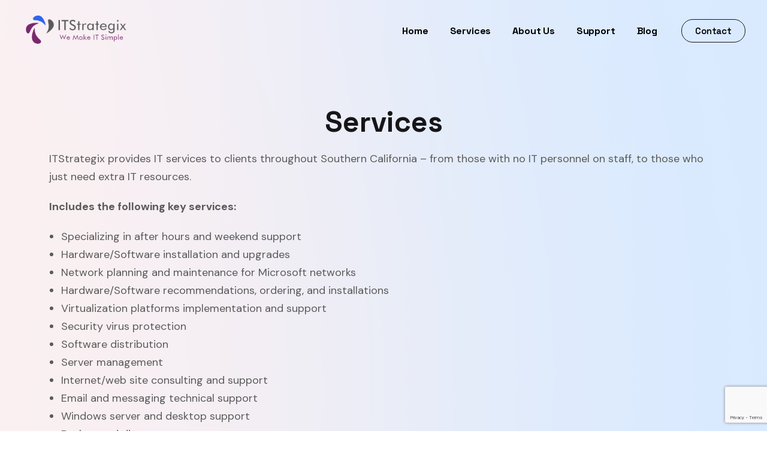

--- FILE ---
content_type: text/html; charset=UTF-8
request_url: https://itstrategix.com/service/
body_size: 9848
content:
<!DOCTYPE html>
<html lang="en-US">

<head>
  <meta charset="UTF-8" />
  <meta http-equiv="X-UA-Compatible" content="IE=edge">
  <meta name="viewport" content="width=device-width, initial-scale=1.0">
  <!-- bootstrap -->
  <link rel="stylesheet" href="https://itstrategix.com/wp-content/themes/itstrategix/assets/css/bootstrap.min.css">
  <!-- font awesome css -->
  <link rel="stylesheet" href="https://cdnjs.cloudflare.com/ajax/libs/font-awesome/4.7.0/css/font-awesome.min.css">
  <link rel="stylesheet" href="https://itstrategix.com/wp-content/themes/itstrategix/assets/fonts/font-awesome-v6.css" />
  <!-- owl css -->
  <link rel="stylesheet" href="https://itstrategix.com/wp-content/themes/itstrategix/assets/css/owl.carousel.min.css">
  <!-- animation css -->
  <link rel="stylesheet" href="https://itstrategix.com/wp-content/themes/itstrategix/assets/css/aos.css">
  <!-- stellarnav css -->
  <link rel="stylesheet" href="https://itstrategix.com/wp-content/themes/itstrategix/assets/css/stellarnav.css">
  <!-- font family -->
  <link
    href="https://fonts.googleapis.com/css2?family=DM+Sans:ital,wght@0,400;0,500;0,700;1,400;1,500;1,700&family=Inter:wght@100;200;300;400;500;600;700;800;900&family=Space+Grotesk:wght@300;400;500;600;700&display=swap"
    rel="stylesheet">
  <link rel="stylesheet" href="https://itstrategix.com/wp-content/themes/itstrategix/assets/css/style.css">
  <link rel="stylesheet" href="https://itstrategix.com/wp-content/themes/itstrategix/assets/css/responsive.css">
  <!-- fav icon -->
<!--   <link rel="icon" type="image/png" href="assets/images/logo.png">
  <title>Demo</title> -->

  <link rel="profile" href="https://gmpg.org/xfn/11" />
	<title>Services &#8211; ITStrategix</title>
<meta name='robots' content='max-image-preview:large' />
<link rel="alternate" type="application/rss+xml" title="ITStrategix &raquo; Feed" href="https://itstrategix.com/feed/" />
<link rel="alternate" type="application/rss+xml" title="ITStrategix &raquo; Comments Feed" href="https://itstrategix.com/comments/feed/" />
<link rel="alternate" title="oEmbed (JSON)" type="application/json+oembed" href="https://itstrategix.com/wp-json/oembed/1.0/embed?url=https%3A%2F%2Fitstrategix.com%2Fservice%2F" />
<link rel="alternate" title="oEmbed (XML)" type="text/xml+oembed" href="https://itstrategix.com/wp-json/oembed/1.0/embed?url=https%3A%2F%2Fitstrategix.com%2Fservice%2F&#038;format=xml" />
<style id='wp-img-auto-sizes-contain-inline-css'>
img:is([sizes=auto i],[sizes^="auto," i]){contain-intrinsic-size:3000px 1500px}
/*# sourceURL=wp-img-auto-sizes-contain-inline-css */
</style>
<style id='wp-emoji-styles-inline-css'>

	img.wp-smiley, img.emoji {
		display: inline !important;
		border: none !important;
		box-shadow: none !important;
		height: 1em !important;
		width: 1em !important;
		margin: 0 0.07em !important;
		vertical-align: -0.1em !important;
		background: none !important;
		padding: 0 !important;
	}
/*# sourceURL=wp-emoji-styles-inline-css */
</style>
<style id='wp-block-library-inline-css'>
:root{--wp-block-synced-color:#7a00df;--wp-block-synced-color--rgb:122,0,223;--wp-bound-block-color:var(--wp-block-synced-color);--wp-editor-canvas-background:#ddd;--wp-admin-theme-color:#007cba;--wp-admin-theme-color--rgb:0,124,186;--wp-admin-theme-color-darker-10:#006ba1;--wp-admin-theme-color-darker-10--rgb:0,107,160.5;--wp-admin-theme-color-darker-20:#005a87;--wp-admin-theme-color-darker-20--rgb:0,90,135;--wp-admin-border-width-focus:2px}@media (min-resolution:192dpi){:root{--wp-admin-border-width-focus:1.5px}}.wp-element-button{cursor:pointer}:root .has-very-light-gray-background-color{background-color:#eee}:root .has-very-dark-gray-background-color{background-color:#313131}:root .has-very-light-gray-color{color:#eee}:root .has-very-dark-gray-color{color:#313131}:root .has-vivid-green-cyan-to-vivid-cyan-blue-gradient-background{background:linear-gradient(135deg,#00d084,#0693e3)}:root .has-purple-crush-gradient-background{background:linear-gradient(135deg,#34e2e4,#4721fb 50%,#ab1dfe)}:root .has-hazy-dawn-gradient-background{background:linear-gradient(135deg,#faaca8,#dad0ec)}:root .has-subdued-olive-gradient-background{background:linear-gradient(135deg,#fafae1,#67a671)}:root .has-atomic-cream-gradient-background{background:linear-gradient(135deg,#fdd79a,#004a59)}:root .has-nightshade-gradient-background{background:linear-gradient(135deg,#330968,#31cdcf)}:root .has-midnight-gradient-background{background:linear-gradient(135deg,#020381,#2874fc)}:root{--wp--preset--font-size--normal:16px;--wp--preset--font-size--huge:42px}.has-regular-font-size{font-size:1em}.has-larger-font-size{font-size:2.625em}.has-normal-font-size{font-size:var(--wp--preset--font-size--normal)}.has-huge-font-size{font-size:var(--wp--preset--font-size--huge)}.has-text-align-center{text-align:center}.has-text-align-left{text-align:left}.has-text-align-right{text-align:right}.has-fit-text{white-space:nowrap!important}#end-resizable-editor-section{display:none}.aligncenter{clear:both}.items-justified-left{justify-content:flex-start}.items-justified-center{justify-content:center}.items-justified-right{justify-content:flex-end}.items-justified-space-between{justify-content:space-between}.screen-reader-text{border:0;clip-path:inset(50%);height:1px;margin:-1px;overflow:hidden;padding:0;position:absolute;width:1px;word-wrap:normal!important}.screen-reader-text:focus{background-color:#ddd;clip-path:none;color:#444;display:block;font-size:1em;height:auto;left:5px;line-height:normal;padding:15px 23px 14px;text-decoration:none;top:5px;width:auto;z-index:100000}html :where(.has-border-color){border-style:solid}html :where([style*=border-top-color]){border-top-style:solid}html :where([style*=border-right-color]){border-right-style:solid}html :where([style*=border-bottom-color]){border-bottom-style:solid}html :where([style*=border-left-color]){border-left-style:solid}html :where([style*=border-width]){border-style:solid}html :where([style*=border-top-width]){border-top-style:solid}html :where([style*=border-right-width]){border-right-style:solid}html :where([style*=border-bottom-width]){border-bottom-style:solid}html :where([style*=border-left-width]){border-left-style:solid}html :where(img[class*=wp-image-]){height:auto;max-width:100%}:where(figure){margin:0 0 1em}html :where(.is-position-sticky){--wp-admin--admin-bar--position-offset:var(--wp-admin--admin-bar--height,0px)}@media screen and (max-width:600px){html :where(.is-position-sticky){--wp-admin--admin-bar--position-offset:0px}}

/*# sourceURL=wp-block-library-inline-css */
</style><style id='global-styles-inline-css'>
:root{--wp--preset--aspect-ratio--square: 1;--wp--preset--aspect-ratio--4-3: 4/3;--wp--preset--aspect-ratio--3-4: 3/4;--wp--preset--aspect-ratio--3-2: 3/2;--wp--preset--aspect-ratio--2-3: 2/3;--wp--preset--aspect-ratio--16-9: 16/9;--wp--preset--aspect-ratio--9-16: 9/16;--wp--preset--color--black: #000000;--wp--preset--color--cyan-bluish-gray: #abb8c3;--wp--preset--color--white: #FFF;--wp--preset--color--pale-pink: #f78da7;--wp--preset--color--vivid-red: #cf2e2e;--wp--preset--color--luminous-vivid-orange: #ff6900;--wp--preset--color--luminous-vivid-amber: #fcb900;--wp--preset--color--light-green-cyan: #7bdcb5;--wp--preset--color--vivid-green-cyan: #00d084;--wp--preset--color--pale-cyan-blue: #8ed1fc;--wp--preset--color--vivid-cyan-blue: #0693e3;--wp--preset--color--vivid-purple: #9b51e0;--wp--preset--color--primary: #0073a8;--wp--preset--color--secondary: #005075;--wp--preset--color--dark-gray: #111;--wp--preset--color--light-gray: #767676;--wp--preset--gradient--vivid-cyan-blue-to-vivid-purple: linear-gradient(135deg,rgb(6,147,227) 0%,rgb(155,81,224) 100%);--wp--preset--gradient--light-green-cyan-to-vivid-green-cyan: linear-gradient(135deg,rgb(122,220,180) 0%,rgb(0,208,130) 100%);--wp--preset--gradient--luminous-vivid-amber-to-luminous-vivid-orange: linear-gradient(135deg,rgb(252,185,0) 0%,rgb(255,105,0) 100%);--wp--preset--gradient--luminous-vivid-orange-to-vivid-red: linear-gradient(135deg,rgb(255,105,0) 0%,rgb(207,46,46) 100%);--wp--preset--gradient--very-light-gray-to-cyan-bluish-gray: linear-gradient(135deg,rgb(238,238,238) 0%,rgb(169,184,195) 100%);--wp--preset--gradient--cool-to-warm-spectrum: linear-gradient(135deg,rgb(74,234,220) 0%,rgb(151,120,209) 20%,rgb(207,42,186) 40%,rgb(238,44,130) 60%,rgb(251,105,98) 80%,rgb(254,248,76) 100%);--wp--preset--gradient--blush-light-purple: linear-gradient(135deg,rgb(255,206,236) 0%,rgb(152,150,240) 100%);--wp--preset--gradient--blush-bordeaux: linear-gradient(135deg,rgb(254,205,165) 0%,rgb(254,45,45) 50%,rgb(107,0,62) 100%);--wp--preset--gradient--luminous-dusk: linear-gradient(135deg,rgb(255,203,112) 0%,rgb(199,81,192) 50%,rgb(65,88,208) 100%);--wp--preset--gradient--pale-ocean: linear-gradient(135deg,rgb(255,245,203) 0%,rgb(182,227,212) 50%,rgb(51,167,181) 100%);--wp--preset--gradient--electric-grass: linear-gradient(135deg,rgb(202,248,128) 0%,rgb(113,206,126) 100%);--wp--preset--gradient--midnight: linear-gradient(135deg,rgb(2,3,129) 0%,rgb(40,116,252) 100%);--wp--preset--font-size--small: 19.5px;--wp--preset--font-size--medium: 20px;--wp--preset--font-size--large: 36.5px;--wp--preset--font-size--x-large: 42px;--wp--preset--font-size--normal: 22px;--wp--preset--font-size--huge: 49.5px;--wp--preset--spacing--20: 0.44rem;--wp--preset--spacing--30: 0.67rem;--wp--preset--spacing--40: 1rem;--wp--preset--spacing--50: 1.5rem;--wp--preset--spacing--60: 2.25rem;--wp--preset--spacing--70: 3.38rem;--wp--preset--spacing--80: 5.06rem;--wp--preset--shadow--natural: 6px 6px 9px rgba(0, 0, 0, 0.2);--wp--preset--shadow--deep: 12px 12px 50px rgba(0, 0, 0, 0.4);--wp--preset--shadow--sharp: 6px 6px 0px rgba(0, 0, 0, 0.2);--wp--preset--shadow--outlined: 6px 6px 0px -3px rgb(255, 255, 255), 6px 6px rgb(0, 0, 0);--wp--preset--shadow--crisp: 6px 6px 0px rgb(0, 0, 0);}:where(.is-layout-flex){gap: 0.5em;}:where(.is-layout-grid){gap: 0.5em;}body .is-layout-flex{display: flex;}.is-layout-flex{flex-wrap: wrap;align-items: center;}.is-layout-flex > :is(*, div){margin: 0;}body .is-layout-grid{display: grid;}.is-layout-grid > :is(*, div){margin: 0;}:where(.wp-block-columns.is-layout-flex){gap: 2em;}:where(.wp-block-columns.is-layout-grid){gap: 2em;}:where(.wp-block-post-template.is-layout-flex){gap: 1.25em;}:where(.wp-block-post-template.is-layout-grid){gap: 1.25em;}.has-black-color{color: var(--wp--preset--color--black) !important;}.has-cyan-bluish-gray-color{color: var(--wp--preset--color--cyan-bluish-gray) !important;}.has-white-color{color: var(--wp--preset--color--white) !important;}.has-pale-pink-color{color: var(--wp--preset--color--pale-pink) !important;}.has-vivid-red-color{color: var(--wp--preset--color--vivid-red) !important;}.has-luminous-vivid-orange-color{color: var(--wp--preset--color--luminous-vivid-orange) !important;}.has-luminous-vivid-amber-color{color: var(--wp--preset--color--luminous-vivid-amber) !important;}.has-light-green-cyan-color{color: var(--wp--preset--color--light-green-cyan) !important;}.has-vivid-green-cyan-color{color: var(--wp--preset--color--vivid-green-cyan) !important;}.has-pale-cyan-blue-color{color: var(--wp--preset--color--pale-cyan-blue) !important;}.has-vivid-cyan-blue-color{color: var(--wp--preset--color--vivid-cyan-blue) !important;}.has-vivid-purple-color{color: var(--wp--preset--color--vivid-purple) !important;}.has-black-background-color{background-color: var(--wp--preset--color--black) !important;}.has-cyan-bluish-gray-background-color{background-color: var(--wp--preset--color--cyan-bluish-gray) !important;}.has-white-background-color{background-color: var(--wp--preset--color--white) !important;}.has-pale-pink-background-color{background-color: var(--wp--preset--color--pale-pink) !important;}.has-vivid-red-background-color{background-color: var(--wp--preset--color--vivid-red) !important;}.has-luminous-vivid-orange-background-color{background-color: var(--wp--preset--color--luminous-vivid-orange) !important;}.has-luminous-vivid-amber-background-color{background-color: var(--wp--preset--color--luminous-vivid-amber) !important;}.has-light-green-cyan-background-color{background-color: var(--wp--preset--color--light-green-cyan) !important;}.has-vivid-green-cyan-background-color{background-color: var(--wp--preset--color--vivid-green-cyan) !important;}.has-pale-cyan-blue-background-color{background-color: var(--wp--preset--color--pale-cyan-blue) !important;}.has-vivid-cyan-blue-background-color{background-color: var(--wp--preset--color--vivid-cyan-blue) !important;}.has-vivid-purple-background-color{background-color: var(--wp--preset--color--vivid-purple) !important;}.has-black-border-color{border-color: var(--wp--preset--color--black) !important;}.has-cyan-bluish-gray-border-color{border-color: var(--wp--preset--color--cyan-bluish-gray) !important;}.has-white-border-color{border-color: var(--wp--preset--color--white) !important;}.has-pale-pink-border-color{border-color: var(--wp--preset--color--pale-pink) !important;}.has-vivid-red-border-color{border-color: var(--wp--preset--color--vivid-red) !important;}.has-luminous-vivid-orange-border-color{border-color: var(--wp--preset--color--luminous-vivid-orange) !important;}.has-luminous-vivid-amber-border-color{border-color: var(--wp--preset--color--luminous-vivid-amber) !important;}.has-light-green-cyan-border-color{border-color: var(--wp--preset--color--light-green-cyan) !important;}.has-vivid-green-cyan-border-color{border-color: var(--wp--preset--color--vivid-green-cyan) !important;}.has-pale-cyan-blue-border-color{border-color: var(--wp--preset--color--pale-cyan-blue) !important;}.has-vivid-cyan-blue-border-color{border-color: var(--wp--preset--color--vivid-cyan-blue) !important;}.has-vivid-purple-border-color{border-color: var(--wp--preset--color--vivid-purple) !important;}.has-vivid-cyan-blue-to-vivid-purple-gradient-background{background: var(--wp--preset--gradient--vivid-cyan-blue-to-vivid-purple) !important;}.has-light-green-cyan-to-vivid-green-cyan-gradient-background{background: var(--wp--preset--gradient--light-green-cyan-to-vivid-green-cyan) !important;}.has-luminous-vivid-amber-to-luminous-vivid-orange-gradient-background{background: var(--wp--preset--gradient--luminous-vivid-amber-to-luminous-vivid-orange) !important;}.has-luminous-vivid-orange-to-vivid-red-gradient-background{background: var(--wp--preset--gradient--luminous-vivid-orange-to-vivid-red) !important;}.has-very-light-gray-to-cyan-bluish-gray-gradient-background{background: var(--wp--preset--gradient--very-light-gray-to-cyan-bluish-gray) !important;}.has-cool-to-warm-spectrum-gradient-background{background: var(--wp--preset--gradient--cool-to-warm-spectrum) !important;}.has-blush-light-purple-gradient-background{background: var(--wp--preset--gradient--blush-light-purple) !important;}.has-blush-bordeaux-gradient-background{background: var(--wp--preset--gradient--blush-bordeaux) !important;}.has-luminous-dusk-gradient-background{background: var(--wp--preset--gradient--luminous-dusk) !important;}.has-pale-ocean-gradient-background{background: var(--wp--preset--gradient--pale-ocean) !important;}.has-electric-grass-gradient-background{background: var(--wp--preset--gradient--electric-grass) !important;}.has-midnight-gradient-background{background: var(--wp--preset--gradient--midnight) !important;}.has-small-font-size{font-size: var(--wp--preset--font-size--small) !important;}.has-medium-font-size{font-size: var(--wp--preset--font-size--medium) !important;}.has-large-font-size{font-size: var(--wp--preset--font-size--large) !important;}.has-x-large-font-size{font-size: var(--wp--preset--font-size--x-large) !important;}
/*# sourceURL=global-styles-inline-css */
</style>

<style id='classic-theme-styles-inline-css'>
/*! This file is auto-generated */
.wp-block-button__link{color:#fff;background-color:#32373c;border-radius:9999px;box-shadow:none;text-decoration:none;padding:calc(.667em + 2px) calc(1.333em + 2px);font-size:1.125em}.wp-block-file__button{background:#32373c;color:#fff;text-decoration:none}
/*# sourceURL=/wp-includes/css/classic-themes.min.css */
</style>
<link rel='stylesheet' id='contact-form-7-css' href='https://itstrategix.com/wp-content/plugins/contact-form-7/includes/css/styles.css?ver=5.7.4' media='all' />
<link rel='stylesheet' id='twentynineteen-style-css' href='https://itstrategix.com/wp-content/themes/itstrategix/style.css?ver=2.4' media='all' />
<link rel='stylesheet' id='twentynineteen-print-style-css' href='https://itstrategix.com/wp-content/themes/itstrategix/print.css?ver=2.4' media='print' />
<link rel='stylesheet' id='newsletter-css' href='https://itstrategix.com/wp-content/plugins/newsletter/style.css?ver=7.6.9' media='all' />
<script src="https://itstrategix.com/wp-includes/js/jquery/jquery.min.js?ver=3.7.1" id="jquery-core-js"></script>
<script src="https://itstrategix.com/wp-includes/js/jquery/jquery-migrate.min.js?ver=3.4.1" id="jquery-migrate-js"></script>
<link rel="https://api.w.org/" href="https://itstrategix.com/wp-json/" /><link rel="alternate" title="JSON" type="application/json" href="https://itstrategix.com/wp-json/wp/v2/pages/11" /><link rel="EditURI" type="application/rsd+xml" title="RSD" href="https://itstrategix.com/xmlrpc.php?rsd" />
<meta name="generator" content="WordPress 6.9" />
<link rel="canonical" href="https://itstrategix.com/service/" />
<link rel='shortlink' href='https://itstrategix.com/?p=11' />
<link rel="icon" href="https://itstrategix.com/wp-content/uploads/2023/03/logo-150x150.png" sizes="32x32" />
<link rel="icon" href="https://itstrategix.com/wp-content/uploads/2023/03/logo.png" sizes="192x192" />
<link rel="apple-touch-icon" href="https://itstrategix.com/wp-content/uploads/2023/03/logo.png" />
<meta name="msapplication-TileImage" content="https://itstrategix.com/wp-content/uploads/2023/03/logo.png" />
</head>

<body data-rsssl=1 class="wp-singular page-template page-template-service-page page-template-service-page-php page page-id-11 wp-embed-responsive wp-theme-itstrategix singular image-filters-enabled">
  <header>
    <div class="container-fluid">
      <div class="row align-items-center">
        <div class="col-md-2 col-sm-10 col-10">
          <div class="brand-logo">
            <a href="https://itstrategix.com"> <img src="https://itstrategix.com/wp-content/uploads/2023/03/logo-1.png" alt="logo" class="img-fluid"></a>
          </div>
        </div>
        <div class="col-md-10 col-sm-2 col-2">
          <div id="main-nav" class="stellarnav"><ul id="menu-headermenu" class="top-link-menue"><li id="menu-item-17" class="menu-item menu-item-type-post_type menu-item-object-page menu-item-home menu-item-17"><a href="https://itstrategix.com/">Home</a></li>
<li id="menu-item-21" class="menu-item menu-item-type-post_type menu-item-object-page current-menu-item page_item page-item-11 current_page_item menu-item-21"><a href="https://itstrategix.com/service/" aria-current="page">Services</a></li>
<li id="menu-item-19" class="menu-item menu-item-type-post_type menu-item-object-page menu-item-19"><a href="https://itstrategix.com/about-us/">About Us</a></li>
<li id="menu-item-320" class="menu-item menu-item-type-custom menu-item-object-custom menu-item-320"><a href="https://itstrategix.freshdesk.com/support/home">Support</a></li>
<li id="menu-item-18" class="menu-item menu-item-type-post_type menu-item-object-page menu-item-18"><a href="https://itstrategix.com/blog/">Blog</a></li>
<li id="menu-item-20" class="menu-item menu-item-type-post_type menu-item-object-page menu-item-20"><a href="https://itstrategix.com/contact/">Contact</a></li>
</ul></div>        </div>
      </div>
    </div>
  </header>
   <section class="power-full-productcs">
  <div class="container">
      <h2>  Services</h2>
      <p>ITStrategix provides IT services to clients throughout Southern California – from those with no IT personnel on staff, to those who just need extra IT resources.</p>
<p><strong>Includes the following key services:</strong></p>
<ul>
<li>Specializing in after hours and weekend support</li>
<li>Hardware/Software installation and upgrades</li>
<li>Network planning and maintenance for Microsoft networks</li>
<li>Hardware/Software recommendations, ordering, and installations</li>
<li>Virtualization platforms implementation and support</li>
<li>Security virus protection</li>
<li>Software distribution</li>
<li>Server management</li>
<li>Internet/web site consulting and support</li>
<li>Email and messaging technical support</li>
<li>Windows server and desktop support</li>
<li>Backup and disaster recovery</li>
<li>PC workstation and application support</li>
<li>Network infrastructure support (routers, switches, hubs, etc.)</li>
</ul>
<p>Whether you have a small or large office, we can provide you with a maintenance plan that allows you to be confident that the investment in your network is protected, allowing you to focus on what you do best: running your company.</p>
<p>Serving all of Orange County and Southern California!</p>
<div class="product_list_sec">
  <div class="row">
<div class="col-md-4">
<div class="img_listing">
<img src="https://itstrategix.com/wp-content/themes/itstrategix/timthumb.php?src=https://itstrategix.com/wp-content/uploads/2023/03/16910995-1.png&h=420&w=550&zc=1">
<h4>Managed Services</h4>
<p>Our managed IT services reduce the headaches and costs associated with trying to manage and support your IT yourself, freeing you up to focus on your primary business objectives -...</p>
 <a href="https://itstrategix.com/service/managed-services/">Read More</a>
</div>
</div>


<div class="col-md-4">
<div class="img_listing">
<img src="https://itstrategix.com/wp-content/themes/itstrategix/timthumb.php?src=https://itstrategix.com/wp-content/uploads/2023/03/16910996.png&h=420&w=550&zc=1">
<h4>Data Protection</h4>
<p>Without a disaster recovery and business continuity plan in place, your essential business information could be lost due to natural or human disasters such as fires, floods, hackers and other...</p>
 <a href="https://itstrategix.com/service/data-protection/">Read More</a>
</div>
</div>


<div class="col-md-4">
<div class="img_listing">
<img src="https://itstrategix.com/wp-content/themes/itstrategix/timthumb.php?src=https://itstrategix.com/wp-content/uploads/2023/03/16910997.png&h=420&w=550&zc=1">
<h4>Cloud Computing</h4>
<p>Using the power of the Internet, cloud computing allows you to reduce IT costs while enjoying the newest technology, better data protection, and full support when you want it. We...</p>
 <a href="https://itstrategix.com/service/cloud-computing/">Read More</a>
</div>
</div>


<div class="col-md-4">
<div class="img_listing">
<img src="https://itstrategix.com/wp-content/themes/itstrategix/timthumb.php?src=https://itstrategix.com/wp-content/uploads/2023/03/16911002.png&h=420&w=550&zc=1">
<h4>Surveillance Systems</h4>
<p>Rest assured with a custom designed IP or CCTV security camera systems for your home or office. We have some of the most affordable security camera installation packages with a...</p>
 <a href="https://itstrategix.com/service/surveillance-systems/">Read More</a>
</div>
</div>


<div class="col-md-4">
<div class="img_listing">
<img src="https://itstrategix.com/wp-content/themes/itstrategix/timthumb.php?src=https://itstrategix.com/wp-content/uploads/2023/03/16911003.png&h=420&w=550&zc=1">
<h4>VoIP</h4>
<p>VoIP systems allow you to use a high-speed Internet connection to make and receive phone calls – and with our VoIP packages, your monthly phone bills stay the same regardless...</p>
 <a href="https://itstrategix.com/service/voip/">Read More</a>
</div>
</div>


<div class="col-md-4">
<div class="img_listing">
<img src="https://itstrategix.com/wp-content/themes/itstrategix/timthumb.php?src=https://itstrategix.com/wp-content/uploads/2023/03/16911004.png&h=420&w=550&zc=1">
<h4>Vendor Management</h4>
<p>Instead of wasting time trying to find and maintain relationships with all your IT vendors, let us consolidate them for you – we’ll translate all the techno-babble and get you...</p>
 <a href="https://itstrategix.com/service/vendor-management/">Read More</a>
</div>
</div>


<div class="col-md-4">
<div class="img_listing">
<img src="https://itstrategix.com/wp-content/themes/itstrategix/timthumb.php?src=https://itstrategix.com/wp-content/uploads/2023/03/16911006.png&h=420&w=550&zc=1">
<h4>Hardware Service</h4>
<p>With today’s ever-changing technology, hardware and software quickly become obsolete. We can supply you with the latest technology, regular upgrades, and improved productivity for your business, allowing you to compete...</p>
 <a href="https://itstrategix.com/service/hardware-service/">Read More</a>
</div>
</div>


<div class="col-md-4">
<div class="img_listing">
<img src="https://itstrategix.com/wp-content/themes/itstrategix/timthumb.php?src=https://itstrategix.com/wp-content/uploads/2023/03/16911007.png&h=420&w=550&zc=1">
<h4>Hosted Services</h4>
<p>Most SMBs lack the understanding and staff to properly set up and manage a secure IT infrastructure. itstrategix’s hosting services provide an affordable way for your business to get regular...</p>
 <a href="https://itstrategix.com/service/hosted-services/">Read More</a>
</div>
</div>


<div class="col-md-4">
<div class="img_listing">
<img src="https://itstrategix.com/wp-content/themes/itstrategix/timthumb.php?src=https://itstrategix.com/wp-content/uploads/2023/03/16911008.png&h=420&w=550&zc=1">
<h4>Business IT Support</h4>
<p>Need on-demand IT support? We’re just a phone call away. itstrategix specializes in supplying IT help on a per-hour or per-incident basis, giving you the help you need exactly when...</p>
 <a href="https://itstrategix.com/service/business-it-support/">Read More</a>
</div>
</div>


</div>
</div>

</div>
</section>


	<section class="sign-up-sec">
    <img src="https://itstrategix.com/wp-content/themes/itstrategix/assets/images/sign-up-style-line.png" alt="" class="sign-up-line-style">
    <div class="custom-contianer-2">
      <div class="sing-up-card" data-aos="fade-up">
        <div class="row align-items-center">
          <div class="col-md-8">
            <h5>
            Contact now and give us a try <img src="https://itstrategix.com/wp-content/themes/itstrategix/assets/images/sign-up-star-icon.png" alt="">
            </h5>
            <p>We are happy to assist you!</p>
          </div>
          <div class="col-md-4">
            <a href="https://itstrategix.com/contact">Contact Us</a>
          </div>
        </div>
      </div>
    </div>
  </section>

  <footer>
    <div class="custom-contianer-2" >
      <div class="row">
        <div class="col-md-4">
          <h4 class="footer-logo">
            <a href="https://itstrategix.com"> <img src="https://itstrategix.com/wp-content/uploads/2023/03/logo-1.png" alt="logo" class="img-fluid"></a>
          </h4>

        </div>

        <div class="col-md-4">

          <h3>Contact Us</h3>

          <ul>
            <li></li>
                        <li><b><a href="tel:"></a></b></li>
            <li><a href="mailto:info@itstrategix.com" class="email-id">info@itstrategix.com</a></li>
          </ul>

        </div>
        <div class="col-md-4">
          <h3>Sign Up for Email Updates</h3>

         <form method="post" action="https://itstrategix.com/?na=s" onsubmit="return newsletter_check(this)">
            <input type="email" placeholder="Your e-mail adress" name="ne" required="">
            <input type="submit" value="Subscribe">
          </form>
          <span>Sign up with your email address to receive news and updates</span>
        </div>
      </div>
    </div>
  </footer>

  <div class="copyright-sec">
    <div class="custom-container">
      <div class="row align-items-center justify-content-between">
        <div class="col-md-6 col-sm-12 col-12">
          <p>Copyright &#169;2026 ITStrategix. All rights reserved.</p>
        </div>
        <div class="col-md-6 col-sm-12 col-12">
          <ul id="menu-headermenu-1" class="menu"><li class="menu-item menu-item-type-post_type menu-item-object-page menu-item-home menu-item-17"><a href="https://itstrategix.com/">Home</a></li>
<li class="menu-item menu-item-type-post_type menu-item-object-page current-menu-item page_item page-item-11 current_page_item menu-item-21"><a href="https://itstrategix.com/service/" aria-current="page">Services</a></li>
<li class="menu-item menu-item-type-post_type menu-item-object-page menu-item-19"><a href="https://itstrategix.com/about-us/">About Us</a></li>
<li class="menu-item menu-item-type-custom menu-item-object-custom menu-item-320"><a href="https://itstrategix.freshdesk.com/support/home">Support</a></li>
<li class="menu-item menu-item-type-post_type menu-item-object-page menu-item-18"><a href="https://itstrategix.com/blog/">Blog</a></li>
<li class="menu-item menu-item-type-post_type menu-item-object-page menu-item-20"><a href="https://itstrategix.com/contact/">Contact</a></li>
</ul>
          </ul>
        </div>
      </div>
    </div>
  </div>


  <!-- JS Files -->
  <script src="https://itstrategix.com/wp-content/themes/itstrategix/assets/js/jquery.min.js"></script>
  <script src="https://itstrategix.com/wp-content/themes/itstrategix/assets/js/bootstrap.bundle.min.js"></script>
  <script src="https://itstrategix.com/wp-content/themes/itstrategix/assets/fonts/font-awesome-v6.js"></script>

  <!-- owl JS -->
  <script src="https://itstrategix.com/wp-content/themes/itstrategix/assets/js/owl.carousel.min.js"></script>
  <!-- animation js -->
  <script src="https://itstrategix.com/wp-content/themes/itstrategix/assets/js/aos.js"></script>
  <!-- stellarnav -->
  <script src="https://itstrategix.com/wp-content/themes/itstrategix/assets/js/stellarnav.js"></script>
  <!-- Custom JS -->
  <script src="https://itstrategix.com/wp-content/themes/itstrategix/assets/js/custom.js"></script>

<script type="speculationrules">
{"prefetch":[{"source":"document","where":{"and":[{"href_matches":"/*"},{"not":{"href_matches":["/wp-*.php","/wp-admin/*","/wp-content/uploads/*","/wp-content/*","/wp-content/plugins/*","/wp-content/themes/itstrategix/*","/*\\?(.+)"]}},{"not":{"selector_matches":"a[rel~=\"nofollow\"]"}},{"not":{"selector_matches":".no-prefetch, .no-prefetch a"}}]},"eagerness":"conservative"}]}
</script>
	<script>
	/(trident|msie)/i.test(navigator.userAgent)&&document.getElementById&&window.addEventListener&&window.addEventListener("hashchange",function(){var t,e=location.hash.substring(1);/^[A-z0-9_-]+$/.test(e)&&(t=document.getElementById(e))&&(/^(?:a|select|input|button|textarea)$/i.test(t.tagName)||(t.tabIndex=-1),t.focus())},!1);
	</script>
	<script src="https://itstrategix.com/wp-content/plugins/contact-form-7/includes/swv/js/index.js?ver=5.7.4" id="swv-js"></script>
<script id="contact-form-7-js-extra">
var wpcf7 = {"api":{"root":"https://itstrategix.com/wp-json/","namespace":"contact-form-7/v1"}};
//# sourceURL=contact-form-7-js-extra
</script>
<script src="https://itstrategix.com/wp-content/plugins/contact-form-7/includes/js/index.js?ver=5.7.4" id="contact-form-7-js"></script>
<script src="https://www.google.com/recaptcha/api.js?render=6LfwPo8oAAAAAEtlSv_7znFW90awKyYAKYAMtp0G&amp;ver=3.0" id="google-recaptcha-js"></script>
<script src="https://itstrategix.com/wp-includes/js/dist/vendor/wp-polyfill.min.js?ver=3.15.0" id="wp-polyfill-js"></script>
<script id="wpcf7-recaptcha-js-extra">
var wpcf7_recaptcha = {"sitekey":"6LfwPo8oAAAAAEtlSv_7znFW90awKyYAKYAMtp0G","actions":{"homepage":"homepage","contactform":"contactform"}};
//# sourceURL=wpcf7-recaptcha-js-extra
</script>
<script src="https://itstrategix.com/wp-content/plugins/contact-form-7/modules/recaptcha/index.js?ver=5.7.4" id="wpcf7-recaptcha-js"></script>
<script id="wp-emoji-settings" type="application/json">
{"baseUrl":"https://s.w.org/images/core/emoji/17.0.2/72x72/","ext":".png","svgUrl":"https://s.w.org/images/core/emoji/17.0.2/svg/","svgExt":".svg","source":{"concatemoji":"https://itstrategix.com/wp-includes/js/wp-emoji-release.min.js?ver=6.9"}}
</script>
<script type="module">
/*! This file is auto-generated */
const a=JSON.parse(document.getElementById("wp-emoji-settings").textContent),o=(window._wpemojiSettings=a,"wpEmojiSettingsSupports"),s=["flag","emoji"];function i(e){try{var t={supportTests:e,timestamp:(new Date).valueOf()};sessionStorage.setItem(o,JSON.stringify(t))}catch(e){}}function c(e,t,n){e.clearRect(0,0,e.canvas.width,e.canvas.height),e.fillText(t,0,0);t=new Uint32Array(e.getImageData(0,0,e.canvas.width,e.canvas.height).data);e.clearRect(0,0,e.canvas.width,e.canvas.height),e.fillText(n,0,0);const a=new Uint32Array(e.getImageData(0,0,e.canvas.width,e.canvas.height).data);return t.every((e,t)=>e===a[t])}function p(e,t){e.clearRect(0,0,e.canvas.width,e.canvas.height),e.fillText(t,0,0);var n=e.getImageData(16,16,1,1);for(let e=0;e<n.data.length;e++)if(0!==n.data[e])return!1;return!0}function u(e,t,n,a){switch(t){case"flag":return n(e,"\ud83c\udff3\ufe0f\u200d\u26a7\ufe0f","\ud83c\udff3\ufe0f\u200b\u26a7\ufe0f")?!1:!n(e,"\ud83c\udde8\ud83c\uddf6","\ud83c\udde8\u200b\ud83c\uddf6")&&!n(e,"\ud83c\udff4\udb40\udc67\udb40\udc62\udb40\udc65\udb40\udc6e\udb40\udc67\udb40\udc7f","\ud83c\udff4\u200b\udb40\udc67\u200b\udb40\udc62\u200b\udb40\udc65\u200b\udb40\udc6e\u200b\udb40\udc67\u200b\udb40\udc7f");case"emoji":return!a(e,"\ud83e\u1fac8")}return!1}function f(e,t,n,a){let r;const o=(r="undefined"!=typeof WorkerGlobalScope&&self instanceof WorkerGlobalScope?new OffscreenCanvas(300,150):document.createElement("canvas")).getContext("2d",{willReadFrequently:!0}),s=(o.textBaseline="top",o.font="600 32px Arial",{});return e.forEach(e=>{s[e]=t(o,e,n,a)}),s}function r(e){var t=document.createElement("script");t.src=e,t.defer=!0,document.head.appendChild(t)}a.supports={everything:!0,everythingExceptFlag:!0},new Promise(t=>{let n=function(){try{var e=JSON.parse(sessionStorage.getItem(o));if("object"==typeof e&&"number"==typeof e.timestamp&&(new Date).valueOf()<e.timestamp+604800&&"object"==typeof e.supportTests)return e.supportTests}catch(e){}return null}();if(!n){if("undefined"!=typeof Worker&&"undefined"!=typeof OffscreenCanvas&&"undefined"!=typeof URL&&URL.createObjectURL&&"undefined"!=typeof Blob)try{var e="postMessage("+f.toString()+"("+[JSON.stringify(s),u.toString(),c.toString(),p.toString()].join(",")+"));",a=new Blob([e],{type:"text/javascript"});const r=new Worker(URL.createObjectURL(a),{name:"wpTestEmojiSupports"});return void(r.onmessage=e=>{i(n=e.data),r.terminate(),t(n)})}catch(e){}i(n=f(s,u,c,p))}t(n)}).then(e=>{for(const n in e)a.supports[n]=e[n],a.supports.everything=a.supports.everything&&a.supports[n],"flag"!==n&&(a.supports.everythingExceptFlag=a.supports.everythingExceptFlag&&a.supports[n]);var t;a.supports.everythingExceptFlag=a.supports.everythingExceptFlag&&!a.supports.flag,a.supports.everything||((t=a.source||{}).concatemoji?r(t.concatemoji):t.wpemoji&&t.twemoji&&(r(t.twemoji),r(t.wpemoji)))});
//# sourceURL=https://itstrategix.com/wp-includes/js/wp-emoji-loader.min.js
</script>
</body>

</html>

--- FILE ---
content_type: text/html; charset=utf-8
request_url: https://www.google.com/recaptcha/api2/anchor?ar=1&k=6LfwPo8oAAAAAEtlSv_7znFW90awKyYAKYAMtp0G&co=aHR0cHM6Ly9pdHN0cmF0ZWdpeC5jb206NDQz&hl=en&v=N67nZn4AqZkNcbeMu4prBgzg&size=invisible&anchor-ms=20000&execute-ms=30000&cb=kdc6uyrzwksp
body_size: 49329
content:
<!DOCTYPE HTML><html dir="ltr" lang="en"><head><meta http-equiv="Content-Type" content="text/html; charset=UTF-8">
<meta http-equiv="X-UA-Compatible" content="IE=edge">
<title>reCAPTCHA</title>
<style type="text/css">
/* cyrillic-ext */
@font-face {
  font-family: 'Roboto';
  font-style: normal;
  font-weight: 400;
  font-stretch: 100%;
  src: url(//fonts.gstatic.com/s/roboto/v48/KFO7CnqEu92Fr1ME7kSn66aGLdTylUAMa3GUBHMdazTgWw.woff2) format('woff2');
  unicode-range: U+0460-052F, U+1C80-1C8A, U+20B4, U+2DE0-2DFF, U+A640-A69F, U+FE2E-FE2F;
}
/* cyrillic */
@font-face {
  font-family: 'Roboto';
  font-style: normal;
  font-weight: 400;
  font-stretch: 100%;
  src: url(//fonts.gstatic.com/s/roboto/v48/KFO7CnqEu92Fr1ME7kSn66aGLdTylUAMa3iUBHMdazTgWw.woff2) format('woff2');
  unicode-range: U+0301, U+0400-045F, U+0490-0491, U+04B0-04B1, U+2116;
}
/* greek-ext */
@font-face {
  font-family: 'Roboto';
  font-style: normal;
  font-weight: 400;
  font-stretch: 100%;
  src: url(//fonts.gstatic.com/s/roboto/v48/KFO7CnqEu92Fr1ME7kSn66aGLdTylUAMa3CUBHMdazTgWw.woff2) format('woff2');
  unicode-range: U+1F00-1FFF;
}
/* greek */
@font-face {
  font-family: 'Roboto';
  font-style: normal;
  font-weight: 400;
  font-stretch: 100%;
  src: url(//fonts.gstatic.com/s/roboto/v48/KFO7CnqEu92Fr1ME7kSn66aGLdTylUAMa3-UBHMdazTgWw.woff2) format('woff2');
  unicode-range: U+0370-0377, U+037A-037F, U+0384-038A, U+038C, U+038E-03A1, U+03A3-03FF;
}
/* math */
@font-face {
  font-family: 'Roboto';
  font-style: normal;
  font-weight: 400;
  font-stretch: 100%;
  src: url(//fonts.gstatic.com/s/roboto/v48/KFO7CnqEu92Fr1ME7kSn66aGLdTylUAMawCUBHMdazTgWw.woff2) format('woff2');
  unicode-range: U+0302-0303, U+0305, U+0307-0308, U+0310, U+0312, U+0315, U+031A, U+0326-0327, U+032C, U+032F-0330, U+0332-0333, U+0338, U+033A, U+0346, U+034D, U+0391-03A1, U+03A3-03A9, U+03B1-03C9, U+03D1, U+03D5-03D6, U+03F0-03F1, U+03F4-03F5, U+2016-2017, U+2034-2038, U+203C, U+2040, U+2043, U+2047, U+2050, U+2057, U+205F, U+2070-2071, U+2074-208E, U+2090-209C, U+20D0-20DC, U+20E1, U+20E5-20EF, U+2100-2112, U+2114-2115, U+2117-2121, U+2123-214F, U+2190, U+2192, U+2194-21AE, U+21B0-21E5, U+21F1-21F2, U+21F4-2211, U+2213-2214, U+2216-22FF, U+2308-230B, U+2310, U+2319, U+231C-2321, U+2336-237A, U+237C, U+2395, U+239B-23B7, U+23D0, U+23DC-23E1, U+2474-2475, U+25AF, U+25B3, U+25B7, U+25BD, U+25C1, U+25CA, U+25CC, U+25FB, U+266D-266F, U+27C0-27FF, U+2900-2AFF, U+2B0E-2B11, U+2B30-2B4C, U+2BFE, U+3030, U+FF5B, U+FF5D, U+1D400-1D7FF, U+1EE00-1EEFF;
}
/* symbols */
@font-face {
  font-family: 'Roboto';
  font-style: normal;
  font-weight: 400;
  font-stretch: 100%;
  src: url(//fonts.gstatic.com/s/roboto/v48/KFO7CnqEu92Fr1ME7kSn66aGLdTylUAMaxKUBHMdazTgWw.woff2) format('woff2');
  unicode-range: U+0001-000C, U+000E-001F, U+007F-009F, U+20DD-20E0, U+20E2-20E4, U+2150-218F, U+2190, U+2192, U+2194-2199, U+21AF, U+21E6-21F0, U+21F3, U+2218-2219, U+2299, U+22C4-22C6, U+2300-243F, U+2440-244A, U+2460-24FF, U+25A0-27BF, U+2800-28FF, U+2921-2922, U+2981, U+29BF, U+29EB, U+2B00-2BFF, U+4DC0-4DFF, U+FFF9-FFFB, U+10140-1018E, U+10190-1019C, U+101A0, U+101D0-101FD, U+102E0-102FB, U+10E60-10E7E, U+1D2C0-1D2D3, U+1D2E0-1D37F, U+1F000-1F0FF, U+1F100-1F1AD, U+1F1E6-1F1FF, U+1F30D-1F30F, U+1F315, U+1F31C, U+1F31E, U+1F320-1F32C, U+1F336, U+1F378, U+1F37D, U+1F382, U+1F393-1F39F, U+1F3A7-1F3A8, U+1F3AC-1F3AF, U+1F3C2, U+1F3C4-1F3C6, U+1F3CA-1F3CE, U+1F3D4-1F3E0, U+1F3ED, U+1F3F1-1F3F3, U+1F3F5-1F3F7, U+1F408, U+1F415, U+1F41F, U+1F426, U+1F43F, U+1F441-1F442, U+1F444, U+1F446-1F449, U+1F44C-1F44E, U+1F453, U+1F46A, U+1F47D, U+1F4A3, U+1F4B0, U+1F4B3, U+1F4B9, U+1F4BB, U+1F4BF, U+1F4C8-1F4CB, U+1F4D6, U+1F4DA, U+1F4DF, U+1F4E3-1F4E6, U+1F4EA-1F4ED, U+1F4F7, U+1F4F9-1F4FB, U+1F4FD-1F4FE, U+1F503, U+1F507-1F50B, U+1F50D, U+1F512-1F513, U+1F53E-1F54A, U+1F54F-1F5FA, U+1F610, U+1F650-1F67F, U+1F687, U+1F68D, U+1F691, U+1F694, U+1F698, U+1F6AD, U+1F6B2, U+1F6B9-1F6BA, U+1F6BC, U+1F6C6-1F6CF, U+1F6D3-1F6D7, U+1F6E0-1F6EA, U+1F6F0-1F6F3, U+1F6F7-1F6FC, U+1F700-1F7FF, U+1F800-1F80B, U+1F810-1F847, U+1F850-1F859, U+1F860-1F887, U+1F890-1F8AD, U+1F8B0-1F8BB, U+1F8C0-1F8C1, U+1F900-1F90B, U+1F93B, U+1F946, U+1F984, U+1F996, U+1F9E9, U+1FA00-1FA6F, U+1FA70-1FA7C, U+1FA80-1FA89, U+1FA8F-1FAC6, U+1FACE-1FADC, U+1FADF-1FAE9, U+1FAF0-1FAF8, U+1FB00-1FBFF;
}
/* vietnamese */
@font-face {
  font-family: 'Roboto';
  font-style: normal;
  font-weight: 400;
  font-stretch: 100%;
  src: url(//fonts.gstatic.com/s/roboto/v48/KFO7CnqEu92Fr1ME7kSn66aGLdTylUAMa3OUBHMdazTgWw.woff2) format('woff2');
  unicode-range: U+0102-0103, U+0110-0111, U+0128-0129, U+0168-0169, U+01A0-01A1, U+01AF-01B0, U+0300-0301, U+0303-0304, U+0308-0309, U+0323, U+0329, U+1EA0-1EF9, U+20AB;
}
/* latin-ext */
@font-face {
  font-family: 'Roboto';
  font-style: normal;
  font-weight: 400;
  font-stretch: 100%;
  src: url(//fonts.gstatic.com/s/roboto/v48/KFO7CnqEu92Fr1ME7kSn66aGLdTylUAMa3KUBHMdazTgWw.woff2) format('woff2');
  unicode-range: U+0100-02BA, U+02BD-02C5, U+02C7-02CC, U+02CE-02D7, U+02DD-02FF, U+0304, U+0308, U+0329, U+1D00-1DBF, U+1E00-1E9F, U+1EF2-1EFF, U+2020, U+20A0-20AB, U+20AD-20C0, U+2113, U+2C60-2C7F, U+A720-A7FF;
}
/* latin */
@font-face {
  font-family: 'Roboto';
  font-style: normal;
  font-weight: 400;
  font-stretch: 100%;
  src: url(//fonts.gstatic.com/s/roboto/v48/KFO7CnqEu92Fr1ME7kSn66aGLdTylUAMa3yUBHMdazQ.woff2) format('woff2');
  unicode-range: U+0000-00FF, U+0131, U+0152-0153, U+02BB-02BC, U+02C6, U+02DA, U+02DC, U+0304, U+0308, U+0329, U+2000-206F, U+20AC, U+2122, U+2191, U+2193, U+2212, U+2215, U+FEFF, U+FFFD;
}
/* cyrillic-ext */
@font-face {
  font-family: 'Roboto';
  font-style: normal;
  font-weight: 500;
  font-stretch: 100%;
  src: url(//fonts.gstatic.com/s/roboto/v48/KFO7CnqEu92Fr1ME7kSn66aGLdTylUAMa3GUBHMdazTgWw.woff2) format('woff2');
  unicode-range: U+0460-052F, U+1C80-1C8A, U+20B4, U+2DE0-2DFF, U+A640-A69F, U+FE2E-FE2F;
}
/* cyrillic */
@font-face {
  font-family: 'Roboto';
  font-style: normal;
  font-weight: 500;
  font-stretch: 100%;
  src: url(//fonts.gstatic.com/s/roboto/v48/KFO7CnqEu92Fr1ME7kSn66aGLdTylUAMa3iUBHMdazTgWw.woff2) format('woff2');
  unicode-range: U+0301, U+0400-045F, U+0490-0491, U+04B0-04B1, U+2116;
}
/* greek-ext */
@font-face {
  font-family: 'Roboto';
  font-style: normal;
  font-weight: 500;
  font-stretch: 100%;
  src: url(//fonts.gstatic.com/s/roboto/v48/KFO7CnqEu92Fr1ME7kSn66aGLdTylUAMa3CUBHMdazTgWw.woff2) format('woff2');
  unicode-range: U+1F00-1FFF;
}
/* greek */
@font-face {
  font-family: 'Roboto';
  font-style: normal;
  font-weight: 500;
  font-stretch: 100%;
  src: url(//fonts.gstatic.com/s/roboto/v48/KFO7CnqEu92Fr1ME7kSn66aGLdTylUAMa3-UBHMdazTgWw.woff2) format('woff2');
  unicode-range: U+0370-0377, U+037A-037F, U+0384-038A, U+038C, U+038E-03A1, U+03A3-03FF;
}
/* math */
@font-face {
  font-family: 'Roboto';
  font-style: normal;
  font-weight: 500;
  font-stretch: 100%;
  src: url(//fonts.gstatic.com/s/roboto/v48/KFO7CnqEu92Fr1ME7kSn66aGLdTylUAMawCUBHMdazTgWw.woff2) format('woff2');
  unicode-range: U+0302-0303, U+0305, U+0307-0308, U+0310, U+0312, U+0315, U+031A, U+0326-0327, U+032C, U+032F-0330, U+0332-0333, U+0338, U+033A, U+0346, U+034D, U+0391-03A1, U+03A3-03A9, U+03B1-03C9, U+03D1, U+03D5-03D6, U+03F0-03F1, U+03F4-03F5, U+2016-2017, U+2034-2038, U+203C, U+2040, U+2043, U+2047, U+2050, U+2057, U+205F, U+2070-2071, U+2074-208E, U+2090-209C, U+20D0-20DC, U+20E1, U+20E5-20EF, U+2100-2112, U+2114-2115, U+2117-2121, U+2123-214F, U+2190, U+2192, U+2194-21AE, U+21B0-21E5, U+21F1-21F2, U+21F4-2211, U+2213-2214, U+2216-22FF, U+2308-230B, U+2310, U+2319, U+231C-2321, U+2336-237A, U+237C, U+2395, U+239B-23B7, U+23D0, U+23DC-23E1, U+2474-2475, U+25AF, U+25B3, U+25B7, U+25BD, U+25C1, U+25CA, U+25CC, U+25FB, U+266D-266F, U+27C0-27FF, U+2900-2AFF, U+2B0E-2B11, U+2B30-2B4C, U+2BFE, U+3030, U+FF5B, U+FF5D, U+1D400-1D7FF, U+1EE00-1EEFF;
}
/* symbols */
@font-face {
  font-family: 'Roboto';
  font-style: normal;
  font-weight: 500;
  font-stretch: 100%;
  src: url(//fonts.gstatic.com/s/roboto/v48/KFO7CnqEu92Fr1ME7kSn66aGLdTylUAMaxKUBHMdazTgWw.woff2) format('woff2');
  unicode-range: U+0001-000C, U+000E-001F, U+007F-009F, U+20DD-20E0, U+20E2-20E4, U+2150-218F, U+2190, U+2192, U+2194-2199, U+21AF, U+21E6-21F0, U+21F3, U+2218-2219, U+2299, U+22C4-22C6, U+2300-243F, U+2440-244A, U+2460-24FF, U+25A0-27BF, U+2800-28FF, U+2921-2922, U+2981, U+29BF, U+29EB, U+2B00-2BFF, U+4DC0-4DFF, U+FFF9-FFFB, U+10140-1018E, U+10190-1019C, U+101A0, U+101D0-101FD, U+102E0-102FB, U+10E60-10E7E, U+1D2C0-1D2D3, U+1D2E0-1D37F, U+1F000-1F0FF, U+1F100-1F1AD, U+1F1E6-1F1FF, U+1F30D-1F30F, U+1F315, U+1F31C, U+1F31E, U+1F320-1F32C, U+1F336, U+1F378, U+1F37D, U+1F382, U+1F393-1F39F, U+1F3A7-1F3A8, U+1F3AC-1F3AF, U+1F3C2, U+1F3C4-1F3C6, U+1F3CA-1F3CE, U+1F3D4-1F3E0, U+1F3ED, U+1F3F1-1F3F3, U+1F3F5-1F3F7, U+1F408, U+1F415, U+1F41F, U+1F426, U+1F43F, U+1F441-1F442, U+1F444, U+1F446-1F449, U+1F44C-1F44E, U+1F453, U+1F46A, U+1F47D, U+1F4A3, U+1F4B0, U+1F4B3, U+1F4B9, U+1F4BB, U+1F4BF, U+1F4C8-1F4CB, U+1F4D6, U+1F4DA, U+1F4DF, U+1F4E3-1F4E6, U+1F4EA-1F4ED, U+1F4F7, U+1F4F9-1F4FB, U+1F4FD-1F4FE, U+1F503, U+1F507-1F50B, U+1F50D, U+1F512-1F513, U+1F53E-1F54A, U+1F54F-1F5FA, U+1F610, U+1F650-1F67F, U+1F687, U+1F68D, U+1F691, U+1F694, U+1F698, U+1F6AD, U+1F6B2, U+1F6B9-1F6BA, U+1F6BC, U+1F6C6-1F6CF, U+1F6D3-1F6D7, U+1F6E0-1F6EA, U+1F6F0-1F6F3, U+1F6F7-1F6FC, U+1F700-1F7FF, U+1F800-1F80B, U+1F810-1F847, U+1F850-1F859, U+1F860-1F887, U+1F890-1F8AD, U+1F8B0-1F8BB, U+1F8C0-1F8C1, U+1F900-1F90B, U+1F93B, U+1F946, U+1F984, U+1F996, U+1F9E9, U+1FA00-1FA6F, U+1FA70-1FA7C, U+1FA80-1FA89, U+1FA8F-1FAC6, U+1FACE-1FADC, U+1FADF-1FAE9, U+1FAF0-1FAF8, U+1FB00-1FBFF;
}
/* vietnamese */
@font-face {
  font-family: 'Roboto';
  font-style: normal;
  font-weight: 500;
  font-stretch: 100%;
  src: url(//fonts.gstatic.com/s/roboto/v48/KFO7CnqEu92Fr1ME7kSn66aGLdTylUAMa3OUBHMdazTgWw.woff2) format('woff2');
  unicode-range: U+0102-0103, U+0110-0111, U+0128-0129, U+0168-0169, U+01A0-01A1, U+01AF-01B0, U+0300-0301, U+0303-0304, U+0308-0309, U+0323, U+0329, U+1EA0-1EF9, U+20AB;
}
/* latin-ext */
@font-face {
  font-family: 'Roboto';
  font-style: normal;
  font-weight: 500;
  font-stretch: 100%;
  src: url(//fonts.gstatic.com/s/roboto/v48/KFO7CnqEu92Fr1ME7kSn66aGLdTylUAMa3KUBHMdazTgWw.woff2) format('woff2');
  unicode-range: U+0100-02BA, U+02BD-02C5, U+02C7-02CC, U+02CE-02D7, U+02DD-02FF, U+0304, U+0308, U+0329, U+1D00-1DBF, U+1E00-1E9F, U+1EF2-1EFF, U+2020, U+20A0-20AB, U+20AD-20C0, U+2113, U+2C60-2C7F, U+A720-A7FF;
}
/* latin */
@font-face {
  font-family: 'Roboto';
  font-style: normal;
  font-weight: 500;
  font-stretch: 100%;
  src: url(//fonts.gstatic.com/s/roboto/v48/KFO7CnqEu92Fr1ME7kSn66aGLdTylUAMa3yUBHMdazQ.woff2) format('woff2');
  unicode-range: U+0000-00FF, U+0131, U+0152-0153, U+02BB-02BC, U+02C6, U+02DA, U+02DC, U+0304, U+0308, U+0329, U+2000-206F, U+20AC, U+2122, U+2191, U+2193, U+2212, U+2215, U+FEFF, U+FFFD;
}
/* cyrillic-ext */
@font-face {
  font-family: 'Roboto';
  font-style: normal;
  font-weight: 900;
  font-stretch: 100%;
  src: url(//fonts.gstatic.com/s/roboto/v48/KFO7CnqEu92Fr1ME7kSn66aGLdTylUAMa3GUBHMdazTgWw.woff2) format('woff2');
  unicode-range: U+0460-052F, U+1C80-1C8A, U+20B4, U+2DE0-2DFF, U+A640-A69F, U+FE2E-FE2F;
}
/* cyrillic */
@font-face {
  font-family: 'Roboto';
  font-style: normal;
  font-weight: 900;
  font-stretch: 100%;
  src: url(//fonts.gstatic.com/s/roboto/v48/KFO7CnqEu92Fr1ME7kSn66aGLdTylUAMa3iUBHMdazTgWw.woff2) format('woff2');
  unicode-range: U+0301, U+0400-045F, U+0490-0491, U+04B0-04B1, U+2116;
}
/* greek-ext */
@font-face {
  font-family: 'Roboto';
  font-style: normal;
  font-weight: 900;
  font-stretch: 100%;
  src: url(//fonts.gstatic.com/s/roboto/v48/KFO7CnqEu92Fr1ME7kSn66aGLdTylUAMa3CUBHMdazTgWw.woff2) format('woff2');
  unicode-range: U+1F00-1FFF;
}
/* greek */
@font-face {
  font-family: 'Roboto';
  font-style: normal;
  font-weight: 900;
  font-stretch: 100%;
  src: url(//fonts.gstatic.com/s/roboto/v48/KFO7CnqEu92Fr1ME7kSn66aGLdTylUAMa3-UBHMdazTgWw.woff2) format('woff2');
  unicode-range: U+0370-0377, U+037A-037F, U+0384-038A, U+038C, U+038E-03A1, U+03A3-03FF;
}
/* math */
@font-face {
  font-family: 'Roboto';
  font-style: normal;
  font-weight: 900;
  font-stretch: 100%;
  src: url(//fonts.gstatic.com/s/roboto/v48/KFO7CnqEu92Fr1ME7kSn66aGLdTylUAMawCUBHMdazTgWw.woff2) format('woff2');
  unicode-range: U+0302-0303, U+0305, U+0307-0308, U+0310, U+0312, U+0315, U+031A, U+0326-0327, U+032C, U+032F-0330, U+0332-0333, U+0338, U+033A, U+0346, U+034D, U+0391-03A1, U+03A3-03A9, U+03B1-03C9, U+03D1, U+03D5-03D6, U+03F0-03F1, U+03F4-03F5, U+2016-2017, U+2034-2038, U+203C, U+2040, U+2043, U+2047, U+2050, U+2057, U+205F, U+2070-2071, U+2074-208E, U+2090-209C, U+20D0-20DC, U+20E1, U+20E5-20EF, U+2100-2112, U+2114-2115, U+2117-2121, U+2123-214F, U+2190, U+2192, U+2194-21AE, U+21B0-21E5, U+21F1-21F2, U+21F4-2211, U+2213-2214, U+2216-22FF, U+2308-230B, U+2310, U+2319, U+231C-2321, U+2336-237A, U+237C, U+2395, U+239B-23B7, U+23D0, U+23DC-23E1, U+2474-2475, U+25AF, U+25B3, U+25B7, U+25BD, U+25C1, U+25CA, U+25CC, U+25FB, U+266D-266F, U+27C0-27FF, U+2900-2AFF, U+2B0E-2B11, U+2B30-2B4C, U+2BFE, U+3030, U+FF5B, U+FF5D, U+1D400-1D7FF, U+1EE00-1EEFF;
}
/* symbols */
@font-face {
  font-family: 'Roboto';
  font-style: normal;
  font-weight: 900;
  font-stretch: 100%;
  src: url(//fonts.gstatic.com/s/roboto/v48/KFO7CnqEu92Fr1ME7kSn66aGLdTylUAMaxKUBHMdazTgWw.woff2) format('woff2');
  unicode-range: U+0001-000C, U+000E-001F, U+007F-009F, U+20DD-20E0, U+20E2-20E4, U+2150-218F, U+2190, U+2192, U+2194-2199, U+21AF, U+21E6-21F0, U+21F3, U+2218-2219, U+2299, U+22C4-22C6, U+2300-243F, U+2440-244A, U+2460-24FF, U+25A0-27BF, U+2800-28FF, U+2921-2922, U+2981, U+29BF, U+29EB, U+2B00-2BFF, U+4DC0-4DFF, U+FFF9-FFFB, U+10140-1018E, U+10190-1019C, U+101A0, U+101D0-101FD, U+102E0-102FB, U+10E60-10E7E, U+1D2C0-1D2D3, U+1D2E0-1D37F, U+1F000-1F0FF, U+1F100-1F1AD, U+1F1E6-1F1FF, U+1F30D-1F30F, U+1F315, U+1F31C, U+1F31E, U+1F320-1F32C, U+1F336, U+1F378, U+1F37D, U+1F382, U+1F393-1F39F, U+1F3A7-1F3A8, U+1F3AC-1F3AF, U+1F3C2, U+1F3C4-1F3C6, U+1F3CA-1F3CE, U+1F3D4-1F3E0, U+1F3ED, U+1F3F1-1F3F3, U+1F3F5-1F3F7, U+1F408, U+1F415, U+1F41F, U+1F426, U+1F43F, U+1F441-1F442, U+1F444, U+1F446-1F449, U+1F44C-1F44E, U+1F453, U+1F46A, U+1F47D, U+1F4A3, U+1F4B0, U+1F4B3, U+1F4B9, U+1F4BB, U+1F4BF, U+1F4C8-1F4CB, U+1F4D6, U+1F4DA, U+1F4DF, U+1F4E3-1F4E6, U+1F4EA-1F4ED, U+1F4F7, U+1F4F9-1F4FB, U+1F4FD-1F4FE, U+1F503, U+1F507-1F50B, U+1F50D, U+1F512-1F513, U+1F53E-1F54A, U+1F54F-1F5FA, U+1F610, U+1F650-1F67F, U+1F687, U+1F68D, U+1F691, U+1F694, U+1F698, U+1F6AD, U+1F6B2, U+1F6B9-1F6BA, U+1F6BC, U+1F6C6-1F6CF, U+1F6D3-1F6D7, U+1F6E0-1F6EA, U+1F6F0-1F6F3, U+1F6F7-1F6FC, U+1F700-1F7FF, U+1F800-1F80B, U+1F810-1F847, U+1F850-1F859, U+1F860-1F887, U+1F890-1F8AD, U+1F8B0-1F8BB, U+1F8C0-1F8C1, U+1F900-1F90B, U+1F93B, U+1F946, U+1F984, U+1F996, U+1F9E9, U+1FA00-1FA6F, U+1FA70-1FA7C, U+1FA80-1FA89, U+1FA8F-1FAC6, U+1FACE-1FADC, U+1FADF-1FAE9, U+1FAF0-1FAF8, U+1FB00-1FBFF;
}
/* vietnamese */
@font-face {
  font-family: 'Roboto';
  font-style: normal;
  font-weight: 900;
  font-stretch: 100%;
  src: url(//fonts.gstatic.com/s/roboto/v48/KFO7CnqEu92Fr1ME7kSn66aGLdTylUAMa3OUBHMdazTgWw.woff2) format('woff2');
  unicode-range: U+0102-0103, U+0110-0111, U+0128-0129, U+0168-0169, U+01A0-01A1, U+01AF-01B0, U+0300-0301, U+0303-0304, U+0308-0309, U+0323, U+0329, U+1EA0-1EF9, U+20AB;
}
/* latin-ext */
@font-face {
  font-family: 'Roboto';
  font-style: normal;
  font-weight: 900;
  font-stretch: 100%;
  src: url(//fonts.gstatic.com/s/roboto/v48/KFO7CnqEu92Fr1ME7kSn66aGLdTylUAMa3KUBHMdazTgWw.woff2) format('woff2');
  unicode-range: U+0100-02BA, U+02BD-02C5, U+02C7-02CC, U+02CE-02D7, U+02DD-02FF, U+0304, U+0308, U+0329, U+1D00-1DBF, U+1E00-1E9F, U+1EF2-1EFF, U+2020, U+20A0-20AB, U+20AD-20C0, U+2113, U+2C60-2C7F, U+A720-A7FF;
}
/* latin */
@font-face {
  font-family: 'Roboto';
  font-style: normal;
  font-weight: 900;
  font-stretch: 100%;
  src: url(//fonts.gstatic.com/s/roboto/v48/KFO7CnqEu92Fr1ME7kSn66aGLdTylUAMa3yUBHMdazQ.woff2) format('woff2');
  unicode-range: U+0000-00FF, U+0131, U+0152-0153, U+02BB-02BC, U+02C6, U+02DA, U+02DC, U+0304, U+0308, U+0329, U+2000-206F, U+20AC, U+2122, U+2191, U+2193, U+2212, U+2215, U+FEFF, U+FFFD;
}

</style>
<link rel="stylesheet" type="text/css" href="https://www.gstatic.com/recaptcha/releases/N67nZn4AqZkNcbeMu4prBgzg/styles__ltr.css">
<script nonce="qgJkKQCBmyBM-J6W4Q8i7A" type="text/javascript">window['__recaptcha_api'] = 'https://www.google.com/recaptcha/api2/';</script>
<script type="text/javascript" src="https://www.gstatic.com/recaptcha/releases/N67nZn4AqZkNcbeMu4prBgzg/recaptcha__en.js" nonce="qgJkKQCBmyBM-J6W4Q8i7A">
      
    </script></head>
<body><div id="rc-anchor-alert" class="rc-anchor-alert"></div>
<input type="hidden" id="recaptcha-token" value="[base64]">
<script type="text/javascript" nonce="qgJkKQCBmyBM-J6W4Q8i7A">
      recaptcha.anchor.Main.init("[\x22ainput\x22,[\x22bgdata\x22,\x22\x22,\[base64]/[base64]/[base64]/[base64]/[base64]/[base64]/KGcoTywyNTMsTy5PKSxVRyhPLEMpKTpnKE8sMjUzLEMpLE8pKSxsKSksTykpfSxieT1mdW5jdGlvbihDLE8sdSxsKXtmb3IobD0odT1SKEMpLDApO08+MDtPLS0pbD1sPDw4fFooQyk7ZyhDLHUsbCl9LFVHPWZ1bmN0aW9uKEMsTyl7Qy5pLmxlbmd0aD4xMDQ/[base64]/[base64]/[base64]/[base64]/[base64]/[base64]/[base64]\\u003d\x22,\[base64]\\u003d\\u003d\x22,\x22fl5tEwxoGUc2w5PChy8Ew7LDj2/DmMOswp8Sw7TCn24fKgfDuE82PVPDiDglw4oPPyPCpcOdwovCtSxYw5B1w6DDl8KnwrnCt3HCo8OIwroPwpvCtcO9aMKSOg0Aw6MhBcKzQ8KFXi5/SsKkwp/Ciy3Dmlpew7BRI8Knw73Dn8OSw59DWMOnw7LCuULCnk8+Q2Qhw4tnAm7ClMK9w7FtMihIRUsdwptBw5wAAcKODC9Vwpkow7tiYjrDvMOxwpVFw4TDjmVeXsOrXUd/SsOcw7/DvsOuEsKdGcOzesKww60bMHZOwoJ0G3HCnSXCrcKhw64ZwrcqwqseIU7CpsKaXRYzwpzDoMKCwokIwofDjsOHw7VXbQ4Cw4gCw5LCjcKXasOBwopLccK8w4RbOcOIw7VwLj3Cun/Cuy7CksKSS8O5w4fDuyx2w4Itw40+wplCw61Mw6VmwqUHwpHCgQDCgjXCoADCjmtiwotxecKgwoJkJDhdERUow5NtwqclwrHCn3pQcsK0fcKeQ8OXw6jDoWRPL8OywrvCtsKNw6DCi8K9w63Dg2FQwpIVDgbCqcKVw7JJOMKwQWVJwqg5ZcOJwqvClmsrwo/[base64]/CmgchBlkbw5ggwpfDjcOZwqzCrcKmRSVyUsKAw48fwp/ChmpPYsKNwr3CtcOjEQxaCMOsw7tYwp3CnsKeL17Cu2XCgMKgw6FQw7LDn8KJZsKtIQ/DksOWDEPCpMOhwq/[base64]/KcOXwpLDvsOTdH3DoU7Dr8KhTcK+wpM0w57DoMOKw5LClcKCWkrDjMOeL0jCh8K2w4DCgsKxQm/Ch8KbVsKCwoUGwpzCs8KVYyLCglpWasKpwrDDviXCm3BadUDDhcO6flXDoVfCisOvLwccN33CqhPClMOOSyDDgWHDn8OuesOww7Yvw53DmMO8woFOw4bCvy95wq7CrAzCkjHDkcOvw6wpWBHCscK0w7XCpU/CqMKkWsOtwr0+GsOqIXfCssKmwprDmUPDnQBmwoV5Kl8iRGQLwqIYwqnCnW1OLcK+woRhacKnw7DDlsODwozDhTR4wo4Sw4Elw51VYhTDtzAoCsKMwonDqibChkZ7FRDCk8OIFcOEwpjDvnfCs1V6w4MXw77ChxjDqw/[base64]/DqcOhK8KKfn89bCLDm8O/O2LCs1TCslfDnU4YwpXDj8OFUcO0w73Dv8Ohw4XDj2IYw7XCjzHDhhbCiSttw7oIw5bDmsOxwpjDmcOjUsKMw5TDk8ODwrzDiWFUQz/CjsKpU8Olwo9YelBaw59mIXHDjcOkw5vDicOUGnrCkBTDjUbCoMOKwpgGUB/DlMOjw6J5w7bDqXgKBcKPw4UOJzXDvFxrwpXChcOpEMKgaMK/w6kxQ8OKw7/DgcOHw5BDRMKqw6PDri1dRMKqwp7CmnzCi8Kmb1F2PcOBJsK2w71lJMKiwqAVc1EQw5ZwwqULw4/CrwbDmsKkGlwOwrA3w4QqwpcZw4p7NsKGWsKIc8OzwrYWw4oJwr/DknFUwqdRw4/CmgrCrhgpeDthw4N3HsKtwpzCmcOqw5TDjsK2w689wrNtw4hDw4A4w5fDkUXCncKWCMK3ZnFpRMKhwpd9b8ONLix0ScOgTznCpzwKwolQb8KnE0rCvzXCjsK0HcKlw4/DnGTDuAHCmgc9FsOZw4rCjkdbdhnCtMK/[base64]/[base64]/Cvn0AQBFHe8Ouw6fCjWNyw6UBHFh3wqVXbBzDvxPDgsKTcl9sNcOVPcONw54nwqDCvsOzYmI4wp/[base64]/PsKCW8KxDcKuw4UvXmXCp1BgQmFRwobDlsK7w7Y0E8K0DnQbEiojPMOTVhlvCMOQfMKrJ3U8UsOqwoLCocO1wo3Cr8KKcEnCtMKLwoLCvxYww7odwqjDoAfDhyXDlcK1w5DCmFRcRSh7w4hMLB/CvUTCgEU9IV5LOMKMXsKdwo/CslswHwHCu8KZwpvDnSDDgcOEw7HCqyEZw61LJMOZKTBRacKYc8OGw6/ChSnCllIrCzHCnsK2MDtCSXdJw6PDpMO3PMOgw44iw4ErFFFlfMKaaMKlw7TDosKhEcKTw7U6wovDvzTDh8Kvw4/Ctnwlw79fw4zCt8K8b0ZQH8KGAsKIbcODwr8lw7czC3nDnmkMe8KHwqsNwpbDjRHChxPCqjjCnsKNw5TCtcOiRUw8fcOJwrPDtsOLw5TDvcOPIWLCi1/[base64]/DhMOLcMKawoNpw4AQSMObFxzDuGjDn3UUw6LCqMKYTxXCh1VKA1bDg8OJZ8OFwo4Hw7bDhMKveXdYJ8KaI0tSFcO5DiLCoRIyw5/DsGE3w4/DiRPCmwULwp8SwqPDocO0wq/CrgM8U8OsQsKJTQ1CQBHCkBTDjsKHwq3DoxVJw4zDicO2LcK4MsOEecK1wqvCnULDusODw6dBw4ltw5PCkhTCvHkUI8O2w5/CkcKPwoUJSsOjwqTCq8OIHBbDsznCrjvCm38WaXHDqcOuwqN3e0zDr1soNHMCwqNgw7HDrThfasO/[base64]/w6DCr8ODY2HDn2fCmGvCghAfw6LDuGLDjDfDqU/[base64]/wrw2MScOw5VLwoE/EcO0YMOkfBV9w4TDksOOwonCvMOlJMOaw5fDksOsZcK3Ik/Co3TDhhDDvmHDtMK5w7vDk8OJw5PDjjl6PHMbdsK+wrHCsVRiw5ZrQzjCpwjDn8Kmw7DCvljDqgfClcKqw77CgcKJw7/Djngvb8ObYMKOMQ7DrATDpF/DqMOHZzTCrAoXwqNSw5XCn8KxBFtzwp0kwq/[base64]/w4tHw6/Ds8OgMMKbw5LCvsKXX8O7NsOHwqw5w63CnmtjwptDwpZSHsOtw6zCvcOrJ3HDs8OSwot9LMO6w7zCosKGEsKZwog+aD/Cllt7w47ClwLCiMOPEsOvbhg9w6fDmTslwrU8TsKAKhDDi8Kdw4R+woXCscK2CcO7w7UracK9HcOHwqRMwp8FwrrCisK+wox8w6LCj8KcwofDu8KsI8OTw4ELVHFMT8KnUX/CkUbCoXbDq8K7ZnYNwoh5wrEvw6DClyZjw6TCoMOiwo8EB8OFwpfDhQM3wrxcVU/CrHUEw7puPABydxXDoWVjAEEPw6tvw61Hw5PCpsORw5DDiEbDrjlvw6/Ch2hmTQTCv8O0UBsXw5VAXQLCkMOSwqTDhW/DtsKuwq12w7rDhcOqMMKyw742w6/DjMOXBsKXM8KGwoHCnSbCiMOsU8Kmw4kUw4BYYsKOw7NfwqMRw4zDtCLDm2rDu1ZISMKhHcK8CcKUw7BRQmoILMKxazbDqj9uHsO9wrRgBhdpwrPDtE/DpsKUQMOGw5nDoXbDkcOswqjCkX4lw5rCi3zDjMOZw7E2bsKuKMO2w4DCvXtOGcKewr4eEsOEwppGwotYfFNXwq7CisKuwqI2UcOew4vClywaeMOsw6oMGsKywqJeK8O/woXCrWDCnsOKSsKNKVjDhTEWw67CgnjDs3wPw5pRT15oR2dyw74ZPT1Qw6LCngUJHsO/TcKXIQFNHDjDqMKowox7woXCu04DwqXDrAppDMKzasKxblzCnH3DucKRNcOfwrnDv8O6WcKgDsKfFgcuw4N3wr3DmQIfKsOcwoQtw5/DgMONLnPDhMOGwrMiCXrCg3xfw6zDjA7DmMO6IsKkKsO/XcKeAnvDpBwRH8KYN8ObwqzDkhdSEMONw6NbQwzDosOTw4zDjsKtDhBFw5zCilbDuRM7w5Mqw40awrnDhE4sw4gcw7FWwr7CjMOXwrNDDFFvJlJxJ1jCuzvCqcO8w7M4w5FLMsKbwqRfGmMFw6Erwo/Dl8O3wrE1GHzDuMOtCcO/QsO/w7nCisObRlzDtyd2IcKTXsKaworCqHlzNxgpQMOdc8O6WMKNwo1ew7DCiMKHHH/ClsKJwoBnwqo5w4zDkU4Iw70wTyUIwoHCh08YfH4Bw4/CgHQHNBTDpsOwGUXDocO8wqxLw6UQZcOTRBF/UcOzG2ddw65Fwrstw4PDlMOrwpo2KCZWwrQgNMOOwpfCrWJuTx1Ow6RJNFTCrcKKwqlvwoYvwq/[base64]/DjsOvVsO/MsKDw4rDqsKLEgRkw4TDqBVwwr1/[base64]/[base64]/CjMKhw5HCgXzDkADDqMK7w4XDs3J5YcKjOMOLbkgMd8Onwo1hwqw7dCrDt8KbF2dfJcK7wrDChhNiw7ZbO0w5AmzCqnjCgsKPwpHDs8OgIAHCkcKZw5zCnsOpbw9Mcl/DrsOoMmrCjg0BwrFaw61eD1LDlMOHw558MkFeBMKLw7BEKsKww6B7EUt7JBbDlwQsBMOdw7Z6wqLCiyTCvcOnw4Q/[base64]/DoMK0w7HCmsK8w6Z7w5V3KMKTMcKNw7R4wr/CqRttdH8LBsKnCSxycMKtAiHDtyBkVlEJwoTCkcO8w6bCr8Kkd8OKZ8KBeCJIw6BQwovCrXkUWsKCdH/DiGvCg8K0IlfCr8KJIsO3UwVLHMOhLcOPFFPDtA9DwpgdwowpRcOBw4XCucKxwpnCgcOlwowHwqlKw6LCgSTCscOZwp/CgDvCkcO3woomVMO2HA/CssKMFcOuW8OXwrHCnwnDt8K3ZsKXWBtwwr/Cr8OEwoocHcKjwoTCkDjDrcKiE8Kvw6F0w73CisOdw7zClSkEw5Unw5TDv8OdO8Ksw57CpsKgT8KAaAJlw4VUwpJDw6PCiDrCqMKjdzIUw6DDqsKqTTgSw4/[base64]/[base64]/CnEpqBmFaKsOTU3jCrsOBwpnDozkYDsOYWgjCpz7DgsKufkpfwrQ2BH/CrCcAw5fDvz7DtcKiYyHCpMOvw4wRHsORIcKhUULDl2A9wqrDikTCpcOkw5TCk8KtJkZJwqZ/w4gxNcKwBcOSwrHCglQew43Di20Ww4bDmXLDu1EJwpoXbsKLRcK2woEhLwjDpSMZLcKANWvCgMKVw6howrh5w5gtwqzDt8KRw63Cv1XDkH9HIsOzTXlsY2fDlVt/[base64]/WyLCg8Ocwr3CvxTDvDIOSybDl8KpYsOzw7VBdsKBw7TDtcK1L8KuIMOSwrE1w5l0w7hCwqbCuEvCkGQ5TsKIw753w7MZGXlFwoZ8wpbDosK8w7XDq09/[base64]/[base64]/[base64]/VMKVMEXCsVfCt8OywrPDnsKaNlrCq8O2fsOgwp3DjxPDtcKdYsOtElRfRygeJcKowoXCtVnCp8O3AMOQw4nCnxbDq8O8wpI3wrclw70LFMKOKD7Dh8Oyw7jCk8Ojw5sGwrMEGhzCt1EwaMOsw4HCnkzDgsOqd8OdLcKhwo9gw6/DsSfDiHFcb8O1WsOZIhR3MsKZIsOdwoAaacOxA23CkcKWwpbDsMKAcz3DoEgtQMKPMQfDnsOmw6E5w5xzCAgBYMKaK8Kqw4fCoMOpw4vCicOiw5zCkUzCtsK0w74ALQTCvmTCk8KcTsOjw4zDhiFGw4bDiRwIwrPDuXTDqg08ccK/wo1Ew4h2w5vCgcOZw7/[base64]/[base64]/[base64]/CgsOUb8OZJsOZTgHCusOLRsOow5Jpw4pSPj5DcsOvwqjCp2bDsHrCi0nDisOgw7dzwqxowp7CglROI3h9w4NJQxbCrDQeSDTCgBnCsHJUBhAAPV/Cp8KnH8OAcsOHw4TCsjvDpMKvHsOFwrxnUMOTe3zChcKKAGNmE8OFPUnDvsOYVjzCksKZw7bDhcOhXMK6EcKAZnVQASrDucKgOlnCosKnw6PCosOYUSfChyU9CcKBExLCuMOqwrMxcsKaw5B7UMKxIsKaw57DgsKSwpbDtMOxw6peQsKWwo4HdjF/wqzCucO7IRNcKDxowohcw6RiZcKracK5w5YicsKxwoUIw5VKwqDCh2QHw5tnw7UVJVcwwq/CrUFfSsO6w6Vxw4cVwqduZ8OAw7XDncKuw4VsQMOqL0vDsQrDqcO4wpbDggzCrhLClsOQw4/CkQ/DjBnDpj3Ct8KLwqrCncOuNsKtw5x8H8OoZ8KuKcOvJMKNw7Mnw6oFwpDDgMKfwrZaOMKjw43DhT12QcKLw7pnwop0w6xlw613VcKME8O9DMO9N08FZh1kRSHDsBzDjsKECMOwwqZTcDAAIsKEwr/DlDvChEAQCcO7w5HCt8OCwoXDq8KjFMK/w4vDh37CksOewoTDmDIBCMOMwq5Gwrghw74SwpEIw6l+w5hpGwFVGsKSGMKPw69XfcO9wqnDsMK/[base64]/CgCTCosKtHUPCjsODXMKrJFPDvEvDhmdawqBTw7RVwqXClGPDisKhWX/Cr8KzH0PDkgTDk0MXw4vDgw9gwqEEw4fCpG42wrAabMKYJMKNwovDkzgZw6bCg8OaTcOrwpxyw5wVwo/[base64]/CuMKkCiFHX0TDl3TDjsKlSCwUX8KRJMO1wpjDn8KNNsKCw41UPcK8wqAYJsOBw77ClA9Ww7PCrcKUCcO3wqIQwpJ0worCucOPZcOOwrxEw7LCr8OlDX/Ck3duw7zDiMOHSCzDgT7DucKAGcOMLlLCncKqQ8OkHgpOwq88I8KodXhmwoQRcGQFwoEVwoVgIsKnPsOkwplseV7Dv3rCvhoZwqDCtsK5wo5UWcKsw5nDs1nDgCXChiVUFcKpw5zCpxjCpsK1FMKnM8Kcw5A8wrp/KUl3CX7CrsOQKTfDvsOSwovCpcOoP0MQSMKkw6AgwonCoB1IZQd9wrUQw5VECUBVTsORw5JHZy/Cp2jCsQwbwqzDjsOSw4MPwqbDpigVw4/DvcOyOcOoT39mYkoGwq/Dhg3DlypFaSHCoMOuUcK8w6Yqwp9YO8OMwr/DvgTDsT1Tw6IWI8OkcsKww67Cj2sAwolAeVvDpcO3wqnDnU/[base64]/DuCXCo8O2HMKVw4l6B8OEwrldZ13DlcO0wqzDuEfCv8KAEsKRw4nDqkjCgcK1w78awrHDqhVWagoNfcOgwqpFwo3CssKnccODwo/CgsKLwrjCq8O4EiQ/NcKNBsKmew0HCx3Cpy5WwoYcWUzDhcKlGcOzcMK0wrcewqnCphV3w6TCp8KeTsOkLAvDlsKmwrh4blXCpMKsXzBcwoQIasOvw6EnworCpyHCjxfCpj3CncOjAsKaw6bDjGLDlsOSwrTDo29TD8K0HsKjw7/Dv0PDmcKfR8KqwobCrMKjJwZZw4nDkyTDuQjDsTdlc8O8Lm5SOMK0w4LCrsKofxvChwLDjiLCrcKVw5FPwr0fVsOdw7LDt8Oxw7EcwoBwXMOAKV5VwqosdF3CmcOWS8OFw4LCnn8oKgbDiivDkcKUw57Do8O0wq/DqTA7w7/[base64]/CljrCgMODVmQhEzfDrXvCqTxAw7VmDcODQ3k/Q8Kiwq/DgEJhwqJOwp/Cvx5Cw5TDuWoYeDzDgcOPwqASAMOow6rDm8Kdwq13CQjDikMRDSwMBMO9NkhZWEHDtsOATh5lYUlCw4DCk8OswpvCjMKhYGEwB8KJwp4GwrQEwoPDt8KvOxrDkQR6UcOhRyPDncKWBwjDucOUIcK2w7gIwp/DmU3DoXTCmwDCqlPCmWHDnsOpMTkiw7NtwqokA8KCL8KiPSRYFEPCiyPDrQTDknrDhEnDl8Klwr1/wrrCvMKRHUnDuh7ChsKCBQjCjV3CssKZwqcEGsK1KFV9w7/[base64]/ZcKzw4oRwq5zTcKDwo0oDhkrwqY9SsO6wpdGwr/Dv8ObB0zCi8OTXDkTwro3w69ESivDqMOzNxnDmScSUhAIeio0w5d1ABjDsxLDkcKBKy1PJMKyPMKQwpF/Wy7DpCvCtiwhw4pyVWTDgMOLw4TDozPDl8OSRsOhw687KTVTPy7DlDwDwpzDpcOLWxzDvsKhKTt2O8KDw7DDqsKlw7fCuxHCs8OiDFDCm8KRw7sWwqHCmUnCnsOdCMOWw4klelwdw5bCvhYXMCzDrC9maTAVwr03w6PChMO1w5MmKjkFBz8LwoDDo3/Ds28sCsOMKzbDpcKqXg7CtUTDt8OcUUckIMKLwoPDigAqwqvCkMOpecOiw4HCmcOaw7puw77Dp8KBQhLCmBlvwo3Dp8KYw4UUXF/DkcKFQsOEw7UhJcO6w53ChcOyw4fCgcOjEMOqwprDpMK9MRgdcBxAZG8PwqsGSQQ1A3wpPsK5MMOAG3/[base64]/wo0VQW1SfmB5ekZkLx01w5EyJVXCt8OgfsOmwp/DnRfCuMOUQMOgYFMgwpfDkcK1aTctwoYSR8Kawr7CgSzDqMK7dBbCq8Kyw77DtsOYw5A/wobCpsO/UnI0w7vClGzCkjTCo3hUEzsZEAAHwqXDm8OBwrsQwrrCl8K6RWHDj8KpXy3ClVjDpCDDnTkIw6g3w5DCtQhPw4nCrFpmG0/ChAZKX2/DqgB8w7vCq8OTTcOKwoTChcOmOcKUMsOSw79jw5I7w7XDgBDDsQ0BwozCg1dawrjCqgvDnMOoOsKjflxGIMOOJBEHwofCs8O0w6IHR8Kpe1rCkiLDiSzCs8KfUSZvbsK5w6/CqBrCosOVw6vDg31jQWLDisOXw7TCkMOtwrTClw1gwqvDpMO/wqNhw5AFw6INMX8iw6jDjsKjQyrCucOhQgnDshnDvMOTBBZlwpQ0wohnw6taw5fDlSkiw7AmMcOTw4A0wpnDlyd8ZcO5wqPCtcOYK8K2Ky91b3QCcS/DjMOiQMO0DcOCw74vcsK0CcOzQsKdP8KDwobCkVXDjxdcbQTCj8K6XivDisOHw7LCrsO+dAjDrsO2Xi5xHH/CsXJbworCvcK0Z8O8d8OSwqfDi13ChXJ5w6nDvsKeDh/DjnwEcTbCnRkNIxpvbm7DnUpRwpg2wqUBak9wwoByPsKeUsKiCMOwwpvChcKuwqvCpE/ClhJsw6h3w5xFMivCuGzCp1EBPsOqw6kCfWDCjsO9ZsKrJMKlXsK+GMOVw6zDrUvCl3HDkmxuGcKNN8ODZ8Knw4NOKkRGwrBUPDoSScOlaBJLN8KUVEEaw5bCrTkENjkXMsObwos7FVnCsMKwVcO/wqbDiwAOM8OBw45mXsO7NgAOwppOXxHDgMOYb8O/wrLDl03DgRI/wrlKcMKow6/CoUZ3ZsOpw5JCCMOMwrR4w6fCg8KAFnrCjMKjRXHDvy0Xw6ttT8KDfcO1PsKHwrcewo/[base64]/CrMOKw71FP8KHLMKkwpAqw7PDg8ObMcKiw40pw6dIw75GdGTDgCEawpMOw5ouwrDDq8ODEsOiwoLDkDsiw7c9RcO9WnfCmBNJwrsCJ0Niw6TCp1tfZMKrNcOwIsK5UsKpSELDtQHDqMOaQMKCf1rDslDDh8OzSMO3wqZFAsKKDMKCw7HCgsOSwqgPTcO+wq/DjyPCvMOdwrTDnMOvOkQ8LAPDiH/DmCMSScKoGRbDpsKNw5EQHCsowrXCgsKOURrCtHpdw4HCsjgZacK+W8OXw4xtwphxZjA4wrHCvjXCtMKTJVAqfUYGPE3CucOFSjjDhCjCsUU7Z8O/w6XCmcKOJEZgwqw/w7zCrSodWV/DtDkfwoA/wpFPalI/[base64]/[base64]/DhUFtKyvDncOkH8OKAVFYU8KuC0XDnsONC8Khw6bClcOiKsKkwrbDpGfDignCtkDChcOlw4nDlsKeAGgWGyRnMSnCt8Okw5PCr8KRwqfDncOvZcK7PztOIHc4wrAGecOjDgDDtcOOwp8YwpzCv04dw5LCocKfwrPDlxXDjcOLwrDDisOrwpITwoJ6LsOYw4/[base64]/CrMO6woMkA8OmwqVYw5wBDCI2LsK9BmjCvF/[base64]/[base64]/dRfDpcOUw4LDn3XCnsOUUiVoOSfDssO9KTjCv8OTw4/DnFvDii8qdcKjw4ltw6jDthkkworDqQlwM8OOw4R6wqdpw7BkC8KzbMKAHsOzesOnwq9fwqdww4QkRcKmJ8O+F8Onw7jCucKWw4XDoC5fw4LDimc9XMOLecKcOMORXsOIVgddQcKSw6nDk8O8w47Cr8KVbilDKcKVAGYOwqXCpcKnwoPCh8O/JcOROiluZjByS0VUcsOqbsKPw5rCmsKQwppVw5zDrcK8woZzWcOJMcKUYMKLwosGw53CocK5wqXCtcOuw6IaP1XDuVDCn8ODCkrDosK0wojDhhLDuxfCrcKowockPsOpT8Kiw5/CjQjCsiZJwrDDs8KpY8OLwoHDsMO/w7JSGsOTw7TCo8OpIcKKw4VjYsOeK1/[base64]/wrtcZithJlPCo8KowrfCtEJVw5XCrB/[base64]/w6YgwrEfw5XCm1gUw4VAw7Vmw70Qw494w6LCqsKsNmjCoztdwptzWTM8wovCocOEDMKpIU3Cq8KJZMK6wprDmcOkA8Kdw6bCpMOkwphIw5wlLMKPw64DwpIFWGlFdXxSCsKJJm3DvsK/e8OAZsKdwqsrw4Z2VzgqSMOpwqDDrX4tFsKMw5TCh8Oiwp/Cnzk1wpnCgG5nwqMzw4B2w7rDpMO/wpILKcKrNVVOdB3CiglTw6FieWdaw4rCncKnw7PDoyUIw7fDmcOKCxrCm8Olw4jCusOpwrbCsVXDvMKRTcOIE8KiwrbCo8K+w6HDiMOzw5bCicKMwoRFelEbwo/DjnbCgCVJccKffMK7wrrCmMOGw4hvwp/CncKAw7sOTyUTNihKwrRgw4DDgcKfOMKLAz3CnMKKwobDlsOaI8OmV8OHGsKiccKHZw/DpjDCpAvDs0DCuMOBcTjDk1XDicKJw4Euwp7DuQFvw6vDjMOnZcKZTkFOFn0vw4Rpa8KkwqDDhiR3csKrwoIjwq0RMS/Dlm4aejsLKDvCsiZoZDvDgxjDnEFEw6DDk3Ijw6fCscKRDWRLwqXDvcKaw7Rnw5JOw6JeUcO/wprCiiLCmlXCuTthw5bDlGzDo8Kywp8ywoVpWMKwwp7Dj8ODwpVBw6wrw77DmDvCshtoRhfCncOpw7PCg8KXFcKCw6XDoFbDucOzYsKsFHEHw6nDsMOPbwpwMMKvdmhFwpc4w7gWwrkma8OgH37ChcK/w7A6SMKvZBtVw4MCwoPCjzNMc8O+KlbCgcKDKB7CscOeFF11wphNw644WcKqw6rCiMOTO8O/WS4Bw67Dv8KBw7NJFMK7wpQHw7XCviBlesOzdSDDoMOsdQbDrjnCqFTCg8KfwqbCgcKdCDzCksOXFhYHwrcTDBxbw4UJD0/Chx/[base64]/w6M4WMKLwpjDpGjCkcOPIz3DrSnCoT3CvVFdUU8nXQFyw6UnO8OjbMK+w6cGfyrCg8KKw5nDpUTDq8OiFCsSOjPDo8K5wqI4w4JgwoTDrm9uZcKEE8OFWm/[base64]/ClWPCqMOwwpFZZ13DrMKdwo3CisOZw5EDdcOXUhHDusO1NwFDw70/XzM0Q8OMIsOXGCPDthw5REPCh25Ww6l+OmnDvsOXAsOAwp3Du2bCssK/w5bCk8KhGyRowqXDmMKow7l5wrxZW8KWScOhMcKnwoopw7fDvh3CksKxBlDCqzbCrMKtNjPDpMOBfcO+w4zCg8OmwpwuwoF+PXbDvcOpZzgYwr7DigzCuGPCnwhqNwdpwpnDgFYiCWrDu0jDrsO4LSsnw7MmMRYRL8K1WcOZYGrDpknClcO9w7Aywpd/Sl5pwrsyw4nCkDjCmUc0DMOMHF8xwqlPYcOaP8Omw6vCvhhCwrVvw4jChEzDjDbDqcOkP2XDvQ/ClF10w4w4XTHDrMKRw40tGMOTw4vDlHPDqE/[base64]/PsKcXCnDl8OJwo/[base64]/CpAzDo8KmwpXDtBp6w7nDh8KFw4TCl8OxS8OVVUTChMKSwqHCvcOIw65KwqLCi3sMc0lFw5zDo8K3IQklSMKew7taKnvChcOFK2rCqm9Ywrk0wqlmw6VPCg8jw6/DtMKmUzzDoRkNwoDCoFdRccKQw57CpMO0w5slw6cqUsKFCm3CuRzDrnc8HMKvwpcNwoLDuQNhw7RDbsKqw6LCjMKlJAbDhlZ2wpnCiEdGw7RDaV7DmArCtsKgw7vCoUHCrjDDpw1bJcKGwr/DicKWw53CmnwtwrvDlsKPVzvCisKlw7DCoMOXCxIbworDiT8OAgoTwoPDusKNw5XDtnhbDHXDihrCl8OEKsKrJFR7w4XDvMKjV8K4wq9Fwq5Lw7/CoWPCs20/BhvCmsKuYsKow4IewovDpTrDs2oTw4DCgGHCosOIBE0xPiYbc0rDo1p9wqzDp3fDssO8w57DugvCg8O3ZMKQwpvCmMOFJ8KLNDzDsDMnesOzYH/Dp8OzEcK/[base64]/[base64]/Cn8K1w47DjcOyGMOBSSHDvSPCuBHDs8KdwoHCp8O3w49YwoYpwq/DrVLCjMKtwo3CmU/Cv8KkDx9hwqkZw4k2UcKrwrdMesKIwrPClDLDvHnCkC8Fw6gzwqDDkjHDjsOLX8KFwrHCicKmw6AREDDCiBRQwq9kwo1Cwq5cw71XBcKoBhfCncOTw57CvsKKSX0NwpdZRRN+w6vDp3HCvlQqBMO7Bl/[base64]/Dn1AWwqlcwqvChMOZN8Kkw6nClhAyNw5TDMKZwo9CZgcwwp19S8Kfw6/CmMOXIQzDtcOvQsKRGcK0E0p+wrTCpcOtbV3Cs8OQDmDCnsOhecKMwrp/fzvCpcO6wrjDtcO0cMKJw40gw4t3CgEMEXJLw7vCncOvQllIFsO0w4vCgcK2wqNmwrfDu19qYMK9w7BgCTzClsKvw53Dp3nDpFfDqcKtwqR0fSAqw64Aw5zCjsKhw5tkw4/DrSQIw4/[base64]/w5fCtRzDhsKYw7bCmD0MZ8KuTzxMU8KlUMOOwpjCkcObw6ILwr3Ch8O7UBDDrFViw5/DkC9SIsKLwqdpw7nCsS3Cuwd5UDtkwqXDucOzwoRzwoMlworDmsOpBHXDqsKewqZmwrYXOMKFXgPCt8O9wrLCocOVwqbCvWkMw73DpyY/wqY1bxzCvMOpFi5GQxY7OMOkScO9AkhDOMKyw6HDiGZvwr41Hk7Cklxcw6HDsnvDm8KcHSV7w6vCgUBTwr/ChgJFZGLCmBXCjD/CqcOVwqbDr8OoUH3DhifDrMOcCTEdwo/CoXpSwqwcecKcKMKqZg9nw4VtQsKfKkAOwrMcwq/[base64]/[base64]/CmwzDp8KGwrMpwqrCo8KXKVDDtS0IK8O/wpzDmcOfwqw6w6xbCcODw6BZNMOSZMOew4DDphsqw4PDtsOAccOEwp00PAANw4tHwqrCpcOxwpXDpjTCtMOWRiLDrsOUw5fDmhUdw6d5wpNWdMKZw7M/wr/DpSYuQgFjwrDDhALCml0bwroMw7jDtMK6McO/woU1w5RQK8OhwrFvwpAMw6DDvA3CiMK0w5IEJQQywplZMTvCkGbDoG4EMx9CwqFvBVIFwpQpAMOka8OQwoLDnFLDnsKuwq3DjMKMwppQSg/[base64]/bCjCmmvDnzjCjcOtDiZDwqPDoVfCv8OnwqTDucKLI3g/ecOKw4/CsS3DocKScD1Zw7wxwqfDsHXDiytqIcO2w6HCmMOBP07DnMKfHSjDpcOUfT3CqMOYGW7Cp2VwGMKjR8OZwrHCqcKGwpfCjlvChMKPwoNXc8ODwqVMw6PCrGHCuQ7DqcKxExvCpw/CisOuHRLDrsOiwqrCu0tbfsOPfhLClMKfR8OQJMKpw58YwrprwqbCisKawofCiMKWwrcGwr/Cv8OMwpzDpELDq0BkIiFfZy19w7xaJMOGw79ywr7DkGUBFEbCll4WwqYCwpd9w6LDgDfCmC0pw6zCqEUnwoHDhTzCj2pcwqJDw4EZwr4PUCvCicKde8OgwoDCmsOEwp8KwqBCchRcUjJlUVDCtwQFf8OIw7DCtAw6EB/DtygCQcKrw7XDosKgZcOSwr1dw7UhwoLCuB9gwpdlJgpbUCZJbcOcC8OQwqUmwqfDqMOuwpdRC8KAwq9vD8K0wrwqOBguwp1Mw5jDvsOWAsOBwojDp8OVw7zCu8OHeAUABCXDixEnNMKXwrLDuyjDlQbDnhTCucOPw74zPw/Di1/DkcO2Q8Oqw5Muw6kmw6bCjsOgwoVgQg3CniFpcCRdw5TDsMKRM8O6wpvCgDFRwpopHAjDrcO7GsOGAMK0IMKjw7TCh2Vvw5vDu8Kswo5qw5HCr0/Di8KhdsO3w6Zqwq/CkwHCs394STjCjcKPw5luT3fCh2vDl8KJSVrDqAoJJXTDmiTDmsOrw4wiH25/AMKqw57DokQBwp/[base64]/[base64]/CqlLDqTN7w69Xw4/DjMOfwps5BcKKw63CksKPw4wde8KbXMOkdkTCpjzCv8KOwqRnU8O0FsK2w7Z2IMKIw5XCr0Iuw6PDtiLDgAUABxlNwrYBNcK/wq7DmGvCisKVwpDDmVUKKMOYU8KfFXDDombClx80HRPDn1ZJM8OeChTDhcOMwo9JJ1XCjm/DqQPCssOJM8KfEMKaw4DDgsO4wqcaAVhgw6vCucOad8OGLh4Hw7Mcw6/DtCcIw7rDhsKswq7CvsOTw7AQA31FNsOjYsKfw4/CjsKaEjjDoMKMw70CdcKiwqNbw7ciw6LCpMOLcMKTKX83W8KpbEbCgsKSMGl8wq4Zw7hteMOOYsKGZRFSw4gdw6HDjsKvZjfDnMKHwrvDv3kpCMOeRkRGPsOKOhfCjMK6WsKteMK+C2zChybCjMKAeFwQbgxrwoJlbjFLw5XCmSvCmy7DjS/CsgZ2CsOuNloDw4RLwqHDosKcw4jDr8O1YzxNwrTDkAtXwpUqWjV+eAnCmzjCun/CqMOswoMTw7TDv8OHw5luHDskecKiw5vCjybDq0jCsMOFJMKGwo/DkCTCjcKdPMKFw6BNGzQIVsOpw41MBj/DssOCDMKiw6TDnHA9UArCoDknwogaw7zDiyrChyI/wonDvsKmw5Q3wpzCvWIBFcKuc1wXwoQnFMK4eAXCgcKIeBDDqGYjwrFOAsKkKcKuwpU/RcKQcn7Dp3lXwqc5wo5wSwVTUsKjZMK/wq9UXMKiaMO/QgAmw7fDihzCkMOMwpZoDTgxMxxEw7jCj8O9wpTCksOEbj/Dj3d/LsKcwpcQVsO/w4PCnUkGw7DCvMKpNABFw7Y9d8O4dcOGwoBPbUTDlT4fYMOsPRnCjcKZBsKCZWrDkGnCq8OPeA4Rw69cwq3DlQzChxLClC3ClcOJwr3CnsKQJMOGw45AFMOQw58xwrdMScOfORfCuTh/wo7DusKWw4zDi0XCiAvDjTF1bcOYasKpVBbClMKdwpJgw64iBDvCujrDoMKuwrrCjsOZw7vCucK5w63CsVbDgWFdcHjClhRFw7HClsO5BG8QAix0wpnChcKDw5ZucMOUbsK1Pz8Sw5LDiMKNwp7DjMKSRQfDm8Kww550wqTCnSNhUMKSw65NWgDDkcKsTsOkMA/[base64]/DnWvCo8KBasOWwpJDwoLCjUjCoknDvsKnPnXCusKzVcK6w6vCmWpDfFnCmMO7Ww/CvVJqw4jDrcKWbD7DqcKYwoZDwrNYL8OmM8KhQijCjXbDkGYpw5tHP0fDvcKzwozCusOpwq7CrMOhw60Tw7xOwprCsMOuwpHCvcOxw4c2w6rCvxvCp0ohw47CsMKDw5PDhsK1wq/CiMK0L0/CgcKrdWcVKMOuAcKyGlPCu8KKw7Rhwo/Cu8ONw4/DixRfUMOXHMKnwrnCjMKgMw/CowJNw43DpsK8wrbDocKHwoc6woM3wrrDmcOUw4fDjsKAHMKkQDvDssKvK8KUA0nCh8OjIFrCtcKYZWbCp8O2e8O2VsKSwpoMw5VJwp9VwqjCvDHDhcOLC8K6w7/Co1TDmlsFVAPCv3xNKizDj2HCm1vDvCrDhMKSw6hvw4DCm8Obwp1zw7kkR38QwogqDcOOa8O3CsKQwo8Ew5sQw7/Cik7Dm8KqTcK5w7/Cn8Odw4dKenfDtR3CmcO3wp7DnRgfZAViwpZ8LMKpw6V7fMOvwqQOwpxrU8KZH1FbwonDmsK7N8Ohw4RPZADCqwHCkBLCllEGHz/Ch2jDosOoVkEKw6FEwo/CiWcoXn0vUMKBWQnCucO5f8OiwpxrW8OOwok1w77DvMOKw7gPw7Arw4oFXcKfw7AUBl/[base64]/HwPCrsKGd8O0J8K7wqHCpcKsYEjDvFvCsMKDw790wpg3w6U+UGEnZjNpwpzCtDzDjBx4aBhXwpsxYFMoIcOeZE1Pw7I5Mj8IwrA2asKeccKPYTjDhnrDqcKMw7/[base64]/[base64]/w7XDp8Krw7vCpl45EcK6eQtFw6jCrMOkwqDDi8OMwprDrsKSwpoxw7d/RcKvw4rCqT0UflwYw5N6U8ODwofDiMKnwqhpw7nCk8OjcMKKwqLDtsOcRVbDn8KewoMew581wox0JHYawodjOlcKOMK/Z1nDrFg9JUgTw7DDp8OiacOpeMObw6EKw6Zcw6LDvcKYwo7Ct8KoCwrDrRDDkSZOdTzCg8Olw7EbRyhIw7HCl1tDwofCicKvIsO2wpIVwoFYwrxMw4QMw4fCgVHCrA3CkjTDmjTDrDBnPcKeK8OWTW3Dlg/DqFYaK8Kcwo7CpsKAw6dIT8O7GsKSwrPDqcKfdVLDmsODw6c+wqkcwoPCl8ORYhHCgcO9VsKrw7/DhcKbw7k5wrx4WiPCgcKxJk3CqA/DsngbbRtQW8Osw7vCoRV5L3PDh8KID8OsEsOkOgFhamo9FA/CpGbDr8Kbw5PCn8K/wpRhwr/DuxfCux/Dq0s\\u003d\x22],null,[\x22conf\x22,null,\x226LfwPo8oAAAAAEtlSv_7znFW90awKyYAKYAMtp0G\x22,0,null,null,null,1,[21,125,63,73,95,87,41,43,42,83,102,105,109,121],[7059694,158],0,null,null,null,null,0,null,0,null,700,1,null,0,\[base64]/76lBhmnigkZhAoZnOKMAhnM8xEZ\x22,0,1,null,null,1,null,0,0,null,null,null,0],\x22https://itstrategix.com:443\x22,null,[3,1,1],null,null,null,0,3600,[\x22https://www.google.com/intl/en/policies/privacy/\x22,\x22https://www.google.com/intl/en/policies/terms/\x22],\x227jhrRWQFeO3OKIyzWNPfLljx4BlsV43/aH1vd4Uw0eM\\u003d\x22,0,0,null,1,1769985112901,0,0,[237],null,[205,166],\x22RC-Kd_uRALzfqBN7Q\x22,null,null,null,null,null,\x220dAFcWeA5ZzxSctK2mOr_mXP6eCGbsBJps0RKVA28c9YQN-JNVHaR184X3MWd6RVltL5PhXm_KiXXQOIjYMK91xP55mg0wAIiXWg\x22,1770067912980]");
    </script></body></html>

--- FILE ---
content_type: text/css
request_url: https://itstrategix.com/wp-content/themes/itstrategix/assets/css/style.css
body_size: 36305
content:
* {
  margin: 0px;
  padding: 0px;
  -webkit-box-sizing: border-box;
  box-sizing: border-box;
}

html,
body {
  scroll-behavior: smooth;

}

input::-webkit-outer-spin-button,
input::-webkit-inner-spin-button {
  -webkit-appearance: none;
  margin: 0;
}

/* Firefox */
input[type=number] {
  -moz-appearance: textfield;
}

/* =============================
          Default Css
============================== */
a {
  text-decoration: none;
  outline: 0 !important;

}

a:hover {
  text-decoration: none;
}

:focus {
  outline: 0 !important;
  -webkit-box-shadow: none !important;
  box-shadow: none !important;
}

img {
  max-width: 100%;
  height: auto;
}

h1,
h2,
h3,
h4,
h5,
h6,
ul,
p {
  margin: 0px;
  padding: 0px;
}

ul {
  list-style-type: none;
}

header {
  font-family: 'Space Grotesk', sans-serif;
  width: 100%;
  padding: 8px 1.5rem;
  transition: all 0ms;
  z-index:9999;
  margin-top:11px;
  top:0;
  background:transparent;
  transition: transform 0.3s ease-in-out;
  position: absolute;
  top:0;
  
}

header.fixed {
  animation: slide-down 0.5s ease-in-out forwards;
  background: rgba(255, 255, 255, 0.72);
  margin-top:0px;
  position:fixed;
}

header.fixed  .stellarnav.light > ul > li:last-child a {
  padding: 6px 18px;
}

@keyframes slide-down {
  from {
    transform: translateY(-100%);
  }
  to {
    transform: translateY(0%);
  }
}

/* header.sticky{
  position: absolute;
  margin-top: 11px;
  background: transparent;


}

header.sticky .stellarnav.light li:last-child a {
  padding: 9px 22px;
} */


.brand-logo h5 {

  font-weight: 800;
  letter-spacing: -0.021em;
  font-size: 28px;
  color: #212529;

}

.stellarnav > ul {
  margin: 0;
  padding: 0;
  text-align: right;
}
.stellarnav.light > ul > li  a{
font-weight: 700;
font-size: 16px;
line-height: 19px;
border-radius: 8px;
letter-spacing: -0.011em;
padding:16px;
}

.stellarnav.light li a:hover {
  color: #2d65ee;
}

.stellarnav.light  > ul > li:last-child  a{
  box-shadow: none;
  font-size: 15px;
  font-weight: 600;
  letter-spacing: -0.009em;
  white-space: nowrap;
  line-height: 1;
  padding: 9px 22px;
  border-radius: 15px;
  margin-left:20px;
  border:1px solid #161518;
  border-radius:22px;
  transition: color 450ms, background 450ms;
}

.stellarnav.light  > ul > li:last-child a:hover , .banner-content a:hover{
  background-color: #212529;
  color:#fff;
}

.custom-container {
  max-width: 1280px;
  margin: 0 auto;
  padding: 0px 15px;
}

.banner{
  background-image: url('../images/banner-bg.png');
  background-position: bottom center;
  background-repeat: no-repeat;
  background-size: cover;
  margin-top: 0px;
  margin-bottom: 0px;
  padding: 180px 0px 40px 0px;
}

.tag-line {
  margin: 0px 0px 15px 0px;
  padding: 8px 15px 8px 15px;
  border-style: solid;
  border-width: 1px 1px 1px 1px;
  border-color: #5B5B5B33;
  border-radius: 100px 100px 100px 100px;
  display: flex;
  align-items: center;
  text-transform: uppercase;
  color: #010101;
  font-family: "Inter", Sans-serif;
  font-size: 14px;
  font-weight: 600;
  text-transform: uppercase;
  line-height: 1.6em;
  letter-spacing: 1px;
  width: 222px;
  justify-self:center;
  gap:10px;
}

.tag-line img{
  max-width:22px;
}

.banner-content h1 {
  color: #161518;
  font-family: "Space Grotesk", Sans-serif;
  font-size: 76px;
  font-weight: 700;
  line-height: 1.2em;
  letter-spacing: 0px;
  margin-bottom:20px;
}
.banner-content h1 
img {
  max-width: 35px;
}
.banner-content p{
color: #5B5B5B;
    font-family: "DM Sans", Sans-serif;
    font-size: 18px;
    font-weight: 400;
    line-height: 1.7em;
    margin-bottom:20px;
}
.banner-content a {
  font-family: "Space Grotesk", Sans-serif;
  font-size: 20px;
  font-weight: 700;
  letter-spacing: 0.5px;
  fill: #FFFFFF;
  color: #FFFFFF;
  background-color: #81226d;
  border-style: solid;
  border-width: 0px 0px 0px 0px;
  border-color: #161518;
  border-radius: 15px 15px 15px 15px;
  box-shadow: 0px 10px 20px 0px rgba(234, 119.99999999999999, 69.00000000000001, 0);
  padding: 10px 36px;
  display: inline-block;
}

.banner-content {
  position: relative;
  padding-left: 67px;
}

img.arrow-cion {
  position: absolute;
  right: 244px;
  height: 147px;
  bottom: -117px;
}

.banner-right {
  background-image: url("../images/banner-right-bg.png");
  background-position: center center;
  background-repeat: no-repeat;
  background-size: contain;
}

.banner-right img , .img-animation img{
  animation: updown 2s ease-in-out infinite;
  width: 50%;
}

.common-sec img{
  animation: updown 2s ease-in-out infinite;
  width: 60% !important;
}

@keyframes updown {
  0% {
    transform: translateY(0);
  }
  50% {
    transform: translateY(-15px);
  }
  100% {
    transform: translateY(0);
  }
}

.brand-slider {
  padding: 20px 0px;
  background: #fff;
}
.slide-img img {
  
  object-fit: contain;
}

.power-full-productcs {
  background-image: url("../images/section-bg.png");
  background-position: top center;
  background-repeat: no-repeat;
  background-size: cover;
  padding: 178px 0px 120px 0px;
  position: relative;
}

.power-full-productcs h2{
  text-align: center;
  color: #161518;
  font-family: "Space Grotesk", Sans-serif;
  font-size: 48px;
  font-weight: 700;
  line-height: 1.1em;
  letter-spacing: 0px;
  margin:0 auto 20px auto;
  max-width:576px;

}


.power-full-productcs h2 img{
  width:35px;
}

.power-full-productcs span{
  display:block;
  text-align: center;
  color: #5B5B5B;
  font-family: "DM Sans", Sans-serif;
  font-size: 18px;
  font-weight: 400;
  line-height: 1.7em;
  margin:0 auto 60px auto;
  max-width:576px;
}
.p-card{
transition: background 0.6s, border 0.3s, border-radius 0.3s, box-shadow 0.3s;
    margin: 20px 0px 0px 0px;
    padding: 30px 30px 30px 30px;
    border-radius:30px;
    width:100%;
    height:476px;
    position: relative;
    overflow:hidden;
    cursor: pointer;
}

.over-lay{
  position: absolute;
  left:0;
  right:0;
  bottom:0;
  top:0;
}
.card-1 .over-lay{
  background-image: url("../images/card-1-bg.png");
  background-position: bottom center;
  background-size: cover;
  opacity: 1;
}

.card-2 .over-lay{
  background-image: url("../images/card-2-bg.png");
  background-position: bottom center;
  background-size: cover;
  opacity: 1;
}

.card-3 .over-lay{
  background-image: url("../images/card-3-bg.png");
  background-position: bottom center;
  background-size: cover;
  opacity: 1;
}

.card-4 .over-lay{
  background-image: url("../images/card-4-bg.png");
  background-position: bottom center;
  background-size: cover;
  opacity: 1;
}

.card-5 .over-lay{
  background-image: url("../images/card-5-bg.png");
  background-position: bottom center;
  background-size: cover;
  opacity: 1;
}

.card-6 .over-lay{
  background-image: url("../images/card-6-bg.png");
  background-position: bottom center;
  background-size: cover;
  opacity: 1;
}
.power-full-productcs .col-lg-4:nth-child(odd)
.p-card{
  background-color: #5B8AFD;
}

.power-full-productcs .col-lg-4:nth-child(even)
.p-card{
  background-color: transparent;
  background-image: linear-gradient(180deg, #FFB8D38A 0%, #2D65EE7A 100%);
}
.p-card a{
font-family: "Space Grotesk", Sans-serif;
font-size: 25px;
font-weight: 700;
display:flex;
align-items:center;
gap:10px;
position: relative;
z-index:999;
}
.power-full-productcs .col-lg-4:nth-child(odd)
.p-card a{
  color:#fff;

}

.power-full-productcs .col-lg-4:nth-child(odd)
.p-card a:hover{
  color:#161518;

}


.power-full-productcs .col-lg-4:nth-child(even)
.p-card a{
  color:#161518;

}

.power-full-productcs .col-lg-4:nth-child(even)
.p-card a:hover{
  color:#fff;

}
.power-full-productcs
.p-card p{
  color:#161518;
  font-family: "DM Sans", Sans-serif;
  font-size: 18px;
  font-weight: 400;
  margin-top:20px;
  position: relative;
z-index:999;
  
}
.power-full-productcs .col-lg-4:nth-child(odd)
.p-card:hover{
  background-color: #26A4FF;
}
.power-full-productcs .col-lg-4:nth-child(even)
.p-card:hover{
  background-color: #FFBAAA;
}

img.sec-positon-style1 {
  position: absolute;
  max-width: 146px;
  top: 286px;
  left: 35px;
}

.common-sec {
  padding: 90px 0px;
}

.common-sec-content h3{
  text-align: left;
  color: #161518;
  font-family: "Space Grotesk", Sans-serif;
  font-size: 48px;
  font-weight: 700;
  line-height: 1.1em;
  letter-spacing: 0px;
  margin-bottom:20px;
}

.common-sec-content h3 img{
  max-width:30px;
}

.common-sec-content p{
  margin-bottom:20px;
  text-align: left;
  color: #5B5B5B;
  font-family: "DM Sans", Sans-serif;
  font-size: 18px;
  font-weight: 400;
  line-height: 1.7em;
}
.count-card{
  text-align:left;
}
.count-card span{
  color: #2D65EE;
  font-family: "DM Sans", Sans-serif;
  font-size: 64px;
  font-weight: 500;
  line-height: 1.4em;
}


.count-card p {
  color: #161518;
  font-family: "Space Grotesk", Sans-serif;
  font-size: 20px !important;
  font-weight: 600;
  width: 153px;
  max-width: 153px;
}
section.common-sec .img-animation {
  background-position: center center;
  background-repeat: no-repeat;
  background-size: contain;
}
section.common-sec.without-bg .img-animation {
  background-image: url("../images/without-bg.png");

}

section.common-sec.with-bg .img-animation{
  background-image: url("../images/with-bg.png");
}

.img-animation img {
  max-width: 300px;
  margin: 0 auto;
  display: block;
}

section.common-sec.with-bg {
  background-image: url("../images/section-bg.png");
  background-repeat: no-repeat;
  background-size: cover;
}

section.common-sec.with-bg .img-animation img {
  max-width: 440px;

}
section.common-sec.with-bg a{
font-family: "Space Grotesk", Sans-serif;
font-size: 18px;
font-weight: 700;
color: #2D65EE;
background-color: #E0E7FA00;
border-style: solid;
border-width: 0px 0px 2px 0px;
border-color: #2D65EE;
border-radius: 0px 0px 0px 0px;
box-shadow: 0px 0px 0px 0px rgba(20.999999999999982, 92.00000000000011, 231, 0.43);
padding: 0px 0px 5px 0px;
display:flex;
align-items:center;
gap:10px;
max-width:124px;
}

section.common-sec.with-bg a:hover{
  color:#161518;
  border-color: #161518;
}
section{
  overflow:hidden;
}
img.without-ng-line-copn {
  position: absolute;
  max-width: 135px;
  right: 27px;
  bottom: 50px;
}

section.choose-plan{
  background-color:#161518;
  background-image:unset;
  padding:120px 0px;
}

section.choose-plan h2{
  color:#fff;

}

section.choose-plan span{
  color:  #B1B0B8;
}


img.sec-positon-style2 {
  position: absolute;
  max-width: 172px;
  top: 84px;
  left: 145px;
  filter: contrast(0.5);
}

.price-card {
  color: #fff;
  padding: 40px;
  border-radius: 20px;
  background-color:#2d65ee;
  position: relative; 
  overflow:hidden;
}

.choose-plan .col-lg-4:nth-child(odd) .price-card{
   background-color:#28272a;
}

.price-card  .divider {
  height: 1px;
  width: 100%;
  background-color: #ffffff2e;
  margin: 40px 0px 25px 0px;
}

.price-card h3{
  text-align: left;
  color: #fff;
  font-family: "Space Grotesk", Sans-serif;
  font-size: 16px;
  font-weight: 700;
  margin-bottom:20px;
}

.choose-plan .col-lg-4:nth-child(odd) .price-card h3{
  color:#fff;
}

.price-card h5{
  text-align: left;
  color: #FFFFFF;
  font-family: "DM Sans", Sans-serif;
  font-size: 52px;
  font-weight: 700;
  width: auto;
  max-width: auto;
}

.price-card h5 small{
  text-align: left;
  color: #B1B0B8B0;
  font-family: "DM Sans", Sans-serif;
  font-size: 20px;
  font-weight: 700;
  width: auto;
  max-width: auto;
  align-self: center;
}


.price-card li {
  font-family: "DM Sans", Sans-serif;
  font-size: 16px;
  font-weight: 500;
  color: #B1B0B86B;
  margin: 20px 0px;
  position: relative;
  display: flex;
  align-items: center;
  gap: 14px;
}
.price-card li.support{
  color: #B1B0B8;

}


.popular-plan .over-lay {
  background-image: url("../images/popular-plan.png");
  background-position: bottom center;
  background-repeat: no-repeat;
  background-size: contain;
  opacity: 0.7;
}
.price-card  a{
  font-family: "Space Grotesk", Sans-serif;
  font-size: 20px;
  font-weight: 700;
  letter-spacing: 0.5px;
  color: #FFFFFF;
  background-color: #2D65EE;
  border-style: solid;
  border-width: 0px 0px 0px 0px;
  border-color: #0240DA;
  border-radius: 15px 15px 15px 15px;
  box-shadow: 0px 10px 20px 0px rgba(234, 119.99999999999999, 69.00000000000001, 0);
  padding: 13px 40px 13px 40px;
  display:inline-block;
  position: relative;
  z-index: 999;
  text-transform: capitalize;
}

.price-card  a:hover{
  color: #161518;
    background-color: #FFFFFF;
}

.popular-plan.price-card  a{
  color: #fff;
    background-color: #161518;
}

.popular-plan.price-card  a:hover{
    background-color: #FFFFFF;
    color:#161518;
}

.price-card .badge {
  padding: 10px 15px 10px 15px;
  background-color: #28272A;
  border-radius: 100px 100px 100px 100px;
  color: #FFFFFF;
  font-family: "DM Sans", Sans-serif;
  font-size: 12px;
  font-weight: 800;
  text-transform: uppercase;
  letter-spacing: 1px;
  width: auto;
  max-width: auto;
  top: 20px;
  position: absolute;
  right: 20px;
}

.price-card.popular-plan {
  padding: 60px 40px;
}

.price-card li svg{
 opacity:0.7;
 color:#2d65ee;
}
.price-card li.support svg{
  opacity:1;
}

.popular-plan li  svg{
  color:#fff;
}

section.testimonial {
  background: #161518;
}

.custom-contianer-2 {
  max-width: 1200px;
  margin: 0 auto;
  padding:0px 15px;
}

.testimonial-badge img {
  max-width: 30px;
}

.testimonial-badge {
  margin: 0px 0px 15px 0px;
  padding: 7px 15px 7px 15px;
  border-style: solid;
  border-width: 1px 1px 1px 1px;
  border-color: #B1B0B842;
  border-radius: 100px 100px 100px 100px;
  color: #B1B0B8;
  font-family: "Inter", Sans-serif;
  font-size: 14px;
  font-weight: 600;
  text-transform: uppercase;
  line-height: 1.6em;
  letter-spacing: 1px;
  width: auto;
  max-width: auto;
  display: flex;
  align-items: center;
  gap: 10px;
  max-width: 182px;
}

.textimonial-left h2 {
  text-align: left;
  color: #FFFFFF;
  font-family: "Space Grotesk", Sans-serif;
  font-size: 48px;
  font-weight: 700;
  line-height: 1.1em;
  letter-spacing: 0px;
  max-width: 467px;
}


.textimonial-left h2 img{
  max-width:35px;
}

.testimonial-right p {
  text-align: left;
  color: #B1B0B8;
  font-family: "DM Sans", Sans-serif;
  font-size: 24px;
  font-weight: 400;
  letter-spacing: 0px;
  margin-bottom:20px;
}

.testimonial-right h3 {
  color: #FFFFFF;
  font-family: "Space Grotesk", Sans-serif;
  font-size: 20px;
  font-weight: 600;
  letter-spacing: 0px;
}

.testimonial-right span{
  color: #B1B0B89E;
  font-family: "Space Grotesk", Sans-serif;
  font-size: 18px;
  font-weight: 700;
  letter-spacing: 0px;
}

.profile-img, .profile-img img {
  height: 50px;
  width: 50px;
  object-fit: cover;
  border-radius: 50%;
}

.rating svg {
  color: #FFAF2B;
}

.rating{
  margin-bottom:20px;
}

section.sign-up-sec {
  padding: 150px 0px 150px 0px;
  background: #161518;
  position: relative;
}

img.sign-up-line-style {
  max-width: 150px;
  position: absolute;
  top: 31px;
  left: 20px;
}

.sing-up-card {
  background: #2d65ee;
  padding: 70px;
  border-radius: 20px;
  margin-top: 76px;
  background-image: url("../images/sign-up-bg.png");
  background-position: bottom right;
  background-repeat: no-repeat;
  background-size: 50% auto;
  opacity: 1;
}

.sing-up-card h5 {
  text-align: left;
  color: #FFFFFF;
  font-family: "Space Grotesk", Sans-serif;
  font-size: 48px;
  font-weight: 700;
  line-height: 1.1em;
  letter-spacing: 0px;
  max-width: 710px;
  margin-bottom:20px;
}

.sing-up-card h5 img{
  max-width:35px;
}
.sing-up-card p {
text-align: left;
color: #FFFFFF;
font-family: "DM Sans", Sans-serif;
font-size: 20px;
font-weight: 400;
line-height: 1.9em;
}

.sing-up-card a {
  font-family: "Space Grotesk", Sans-serif;
  font-size: 20px;
  font-weight: 700;
  letter-spacing: 0.5px;
  fill: #FFFFFF;
  color: #FFFFFF;
  background-color: #28272A;
  border-radius: 15px 15px 15px 15px;
  box-shadow: 0px 10px 20px 0px rgba(234, 119.99999999999999, 69.00000000000001, 0);
  padding: 17px 40px 17px 40px;
  display: inline-block;
  float: right;
  clear: both;
}

.sing-up-card a:hover{
  color: #28272A;
    background-color: #FFFFFF;
}

footer {
  padding: 100px 0px;
  background: #f8f8f8;
  font-family: "Space Grotesk", Sans-serif;
}

.footer-logo {
  font-weight: bold;
  font-size: 30px;
  line-height: 41px;
  letter-spacing: -0.021em;
  margin-bottom: 15px;
  color: #161518;
  font-family: 'Space Grotesk';
}

footer h3{
  font-weight: 800;
  font-size: 18px;
  letter-spacing: -0.014em;
  position: relative;
  padding-left:10px;
  margin-bottom:20px;
}
footer h3:before{
content: '|';
width: 2px;
display: inline-block;
font-weight: 800;
font-size: 18px;
letter-spacing: -0.014em;
color: #2d65ee;
margin-right: 0.25rem;
position: absolute;
left:0;

}

footer p , footer li , footer li a{
  font-size: 15px;
  line-height: 1.5;
  letter-spacing: -0.009em;
  color:#161518;
}

footer li{
  margin-bottom:10px;
}
footer form{
  position: relative;
}
footer form input[type="email"] {
  float: left;
  border-radius: 20px;
  padding: 12px 25px;
  text-overflow: ellipsis;
  border: none;
  font-weight: 700;
  font-size: 16px;
  line-height: 27px;
  letter-spacing: -0.011em;
  height: 51px;
  background: white;
  width: 100%;
}

footer  input[type="submit"] {
  float: left;
  border-radius: 20px;
  padding: 12px 25px;
  text-overflow: ellipsis;
  border: none;
  font-weight: 700;
  font-size: 16px;
  line-height: 27px;
  letter-spacing: -0.011em;
  height: 51px;
  background: #2d65ee;
  color: #fff;
  text-transform: capitalize;
  position: absolute;
  right: 0;
  bottom: 0;
  top: 0;
}

footer span{
  font-size: 14px;
  line-height: 22px;
  margin-top: 22px;
  width: 100%;
  letter-spacing: -0.006em;
  margin-bottom: 0;
  display:inline-block;
  margin-top:15px;
}

.copyright-sec {
  padding: 25px 0px;
  background: #f8f8f8;
  border-top: 1px solid #0000001f;
 font-family: "Space Grotesk", Sans-serif;
}

.copyright-sec  p , .copyright-sec  li a{
  font-size: 13px;
  letter-spacing: -0.0025em;
  color: #9097aa;
}

.copyright-sec  ul{
  display:flex;
  align-items: center;
  gap:30px;
  justify-content: flex-end;
}
.copyright-sec  li a{
color:#161518;
text-transform:capitalize;
}

li.has-sub ul {
  top: 200%;
  border: none;
  border-radius: 0 0 8px 8px;
  overflow: hidden;
  box-shadow: 0 0.5rem 1.875rem rgb(0 0 0 / 15%);
  border-top: 2px solid #2d65ee;
  padding:15px 15px !important;
}
.stellarnav.light > ul li.has-sub ul li a{
font-size: 15px;
    line-height: 1.5;
    letter-spacing: -0.009em;
    padding: 12px 10px 12px 10px;
    transition: all 0s;
    border-radius: 0.25rem;
    display:block;
    font-weight:600;
    color:#6c757d;
}
.stellarnav.light > ul li.has-sub ul li a:hover{
background-color: #f8f9fa;
color: #060708;
}

.stellarnav li.has-sub > a:after {
  content: '\f078';
  margin-left: 10px;
  border-left:0px !important;
  border-right:0px !important;
  border-top: 0px !important;
  display: inline-block;
}

.stellarnav li.has-sub > a:after {
  content: '\f078';
  margin-left: 10px;
  border-left: 0px !important;
  border-right: 0px !important;
  border-top: 0px !important;
  display: inline-block;
  font-family: 'FontAwesome';
  font-size: 11px;
  color: black;
  opacity: 0.8;
  transition:all 0.5s ease;
  font-family:'fontawesome'
}

 li.has-sub a:hover:after {
  color: #2d65ee;
  opacity:1;
  transform: rotate(-180deg);
}
.about-us-title{
text-align: center;
color: #2D65EE;
font-family: "Inter", Sans-serif;
font-size: 16px;
font-weight: 800;
text-transform: uppercase;
line-height: 1.4em;
letter-spacing: 1px;
}

section.brand-slider.aos-init.aos-animate {
    height: 150px;
}

.contact_left {
margin: 0;
padding: 0;
}
.contact_left ul {
list-style-type: none;
padding: 0;
}
.contact_left ul > li {
padding: 0 0 0 40px;
position: relative;
margin-bottom: 20px;
}
ul li {
padding: 0;
margin: 0;
}
.contact_left ul > li > svg {
padding: 7px;
color: #fff !important;
position: absolute;
z-index: 1;
left: 0;
top: 0;
font-size: 16px;
text-align: center;
background: #81226d !important;
height: 14px;
width: 14px;
border-radius: 50%;
}
.contact_left ul > li h3 {
margin: 0 0 5px 0;
font-size: 14px;
color: #222;
text-transform: uppercase;
font-weight: 700;
}
.contact_left ul > li p {
margin: 0;
padding: 0;
font-size: 16px;
color: #000;
}
.innerpage_wrapper p {
line-height: 25px;
color: #747474;
font-size: 16px;
font-weight: 300;
margin: 0 0 7px;
}
.contact_left ul > li p a {
color: #000;
text-decoration: none;
}
.map_area {
width: 100%;
height: 300px;
padding: 0 0 20px 0;
}
.map_area iframe {
width: 100%;
height: 100%;
}
.contact_right {
margin: 0;
padding: 0;
}
.clearfix {
clear: both;
}
.contact_right .form-group {
margin-bottom: 23px;
}
.contact_right .form-group input {
margin: 0;
padding: 10px;
width: 100%;
color: #b5a6a6;
border: 1px solid #eee;
background: #fff;
height: 45px;
}
.innerpage_wrapper p {
line-height: 25px;
color: #000;
font-size: 16px;
font-weight: 300;
margin: 0 0 20px 0;
}
.contact_right .form-group textarea {
margin: 0;
padding: 10px;
width: 100%;
color: #333;
border: 1px solid #eee;
background: #fff;
height: 200px;
resize: none;
}

.heading01 {
    margin-bottom: 40px;
}


/*====sudipta Blogpage and blog details page start =====*/
/*.blog_main{background:#f2f2f2; padding-top: 40px;}*/
.blog_left{width: 64%;padding: 0 15px;float:left}
.blog_right{width: 33%;padding: 0 15px;margin-left: 3%;float: left;margin-top: 50px}
.blog_title{color: #333333;font-size: 30px; text-align: center;position: relative;display: inline-block;margin:0;}
.blog_title:before{content: '';position:absolute;border-top:2px solid #f2ad1d;width: 100%;top: 0;}
.blog_category,.blog_tags,.blog_post{margin-bottom:25px;box-shadow: 0 2px 4px 0px rgba(0,0,0,0.08);background: #fff}
.blog_category h2{background-color: #000;color: #FFFFFF;font-size: 26px;font-weight: 700;line-height: 24px;padding:14px 20px;margin:0;text-transform:uppercase;font-family: 'Alegreya Sans', sans-serif;}
.blog_category ul li{border-bottom: 1px solid #dfdfdf; list-style: none;}
.blog_category ul li:last-child,.blog_post li:last-child{border-bottom: none}
.blog_category ul li:hover a,.blog_category ul li.active a{color: #f21d1d;}
.blog_category ul li a{color: #000000;font-size: 16px;line-height: 30px;text-transform: uppercase;display:block;padding: 8px 10px;}
.blog_category ul{background-color: #ffffff;margin-bottom: 0;}
.blog_tagh2{background-color: #170654;color:#fff;text-transform: uppercase;padding: 14px 20px;font-size: 26px;  font-weight: 700; line-height: 24px;margin:0;font-family: 'Alegreya Sans', sans-serif;}
.blog_tags ul{padding: 20px 15px}
.blog_tags li{display: inline-block;border:1px solid #e1e1e1;border-radius: 20px;margin: 5px 3px}
.blog_tags li.active,.blog_tags li:hover{border:1px solid #40a2d5;}
.blog_img img {
    max-width: 100% !important;
    margin: 0 0 20px 0 !important;
    min-height: 425px;
    object-fit: cover;
    transition: 1s ease;
}
.blog_tags li.active a,.blog_tags li:hover a,.blog_post a{color: #40a2d5;display: block;}
.blog_post a:hover{text-decoration: underline}
.blog_tags li a{font-size: 13px;  line-height:26px;text-align: center;color: #969696;text-transform:uppercase;display:block;padding: 2px 21px;}
.blog_post li{border-bottom:1px solid #e1e1e1 ;padding: 25px 20px; list-style: none !important;}
.blog_post .row{margin: 0}
.blog_post p{color:#6e6e6e;font-size: 12px;line-height: 20px;margin-bottom: 0;}
.postcontent{float: left;width: 64%;padding: 0 15px}
.postimg{width: 95px;overflow:hidden;float: left}
.postimg img{border:1px solid #e1e1e1;max-width: 100% !important;
    width: 100%;
    margin: 0 10px 0 0 !important;}
.postcontent p {font-size: 13px !important;line-height: 19px !important;margin:0 !important;}
.footer_menu li.current_page_item a {color: #40adff;}
.fc-view table tr td {text-align:center !important;}
.comment-form input[type="submit"] {padding: 10px 20px;
    background: #40a2d5;
    color: #fff;
    text-transform: uppercase;
    font-size: 16px;
    border: 1px solid #40a2d5;
    display: block;
    height: 50px;}
.blog_detail {margin: 50px 0 30px;padding-top: 33px;}
.blog_detail .nav-next svg, .blog_detail .nav-previous svg {display:none !important;}
.blog_detail .navigation h2 {display:none;}
.nav-links span.nav-subtitle, .nav-links span.nav-title {display:none;}
.blog_detail .nav-links {width: 100%;
    display: inline-block;}
  .blog_detail .nav-previous {
    width: auto;
    float: left;
    margin: 10px 0;
}
  .blog_detail .nav-next {width: auto;
    float: right;}
.comments-area {width:100%;margin:30px 0 0;}
.comments-area label {width:100%;display:block;}
.comments-area input[type="text"], .comments-area input[type="tel"], .comments-area input[type="email"], .comments-area input[type="password"] {width:100%;}
.comments-area textarea {width:100%;resize:none;height:135px;}
.gallery_box {width:100%;border:1px solid #ccc;padding:15px;margin: 0 0 25px 0;}
.gallery_box img {width: 100% !important;
    max-width: 100% !important;
    margin: 0!important;
    float: none !important;
    height: 300px;
    object-fit: cover;}
.gallery_box h3 {color: #424242;
    font-size: 14px;
    font-weight: 600;
    line-height: 1.2;
    text-transform: uppercase;font-family: 'Alegreya Sans', sans-serif;margin: 20px 0 0;}
  .evntpic img {max-width:100%  !important;width:100% !important;margin:0  !important;}
  .evntpic_info {margin: 0 0 35px;}

.blog_list{background: #fff;/* box-shadow: 0 2px 4px 0px rgba(0,0,0,0.08); */display: block; padding: 20px;}
.list_content{padding: 20px 0;/* border-bottom: 1px solid #e1e1e1; */min-height: 25px;position: relative;/* margin-bottom: 5px; */}
.blog_img{overflow: hidden;text-align: center;max-height: 425px}
.list_content h2{color: #000;font-size: 1.75rem;/* font-weight: 500; *//* line-height:1.2; *//* text-transform: uppercase; *//* margin-bottom: 20px; *//* margin-top: 5px; *//* letter-spacing: 2px; */}
.title2{color: #9C9B9B;font-size: 14px;line-height: 24px;margin-bottom: 5px}
.title3{color: #6E6E6E;font-size: 14px;line-height: 20px;margin-bottom:8px; min-height: 80px;}
.smalltxt{color: #2E2E2E;font-size: 14px;font-weight: 600;  line-height: 20px;margin-bottom: 0; margin: 15px 0 0 0 !important;}
.color1 {color:#170654;}
.datetxt{color: #6E6E6E;font-size: 14px;line-height: 20px;;display: inline-block;margin-bottom: 0;margin-left: 5px}
.datetxt i{margin-right:6px}
.iconfav{border:1px solid #e1e1e1;border-radius: 20px;display: inline-block;color: #ABABAB;font-size: 14px;line-height: 14px;padding: 5px 13px;margin:0 4px}
.iconfav span{border-left:1px solid #e1e1e1;display: inline-block;padding-left: 10px;}
.blog_bottom{padding: 20px 18px}
.blog_left .blogborder{padding-top: 50px;margin-bottom: 50px}
.blog_left .blogborder:before{position: absolute;content: '';border-top: 1px solid #fff;top: -1px;width: 96%;left: 0}
.blog_left .blogborder:nth-child(odd):before,.blog_left .blogborder:nth-child(odd):after{right:0;left: auto}
.blog_left .blogborder:nth-child(1):before,.blog_left .blogborder:nth-child(1):after,.blog_left .blogborder:nth-child(2):before,.blog_left .blogborder:nth-child(2):after{content: none}
.blog_left .blogborder:after{position: absolute;content: '';top:0px;width: 96%;left: 0}
.blog_search .input-group {
  display: flex;
}
.blog_search .form-control{border-radius: 30px;border-color:#170654;height: 50px;padding: 6px 20px;box-shadow: none !important;z-index: 0;border-right:none}
.blog_search{margin-bottom: 30px}
.blog_search .input-group-addon:before{position: absolute;content: '';background:#170654;top:0;bottom: 0;width: 1px;height:84%;margin: auto;left:0}
.blog_search .input-group-addon {
  background-color: #fff;
  border-radius: 0 30px 30px 0;
  border: 1px solid #170654;
  color: #888;
  padding: 0;
  position: relative;
  height: 50px;
  line-height: 50px;
  width: 50px;
  text-align: center;
  border-left: 0;
  cursor: pointer;
  display: flex;
  align-items: center;
  justify-content: center;
}
.social_fix .fix_list li img {width:100%;}
.detailcontent,.detailcontent1,.detailcontent2{background: #fff;padding: 25px 35px;box-shadow: 0 2px 4px 0px rgba(0,0,0,0.08);width: 100%;
display: inline-block;}
.blog_detail .blog_right{margin-top: 0}
.detailcontent .blog_tags{box-shadow: none;margin-bottom:15px;border-bottom: 1px solid #e1e1e1;padding-bottom: 15px}
.detailcontent .blog_tags ul{padding: 5px 0;margin-bottom: 0}
.detailtitle{color: #333;font-size:20px;font-weight: 700; line-height: 32px;margin: 8px 0 10px;font-family: 'Alegreya Sans', sans-serif;}
.detailimg1{border-top:1px solid #e1e1e1;padding-top: 25px;margin-top: 15px;margin-bottom: 25px}
.imgbox img{border: 6px solid #dad7d7;
    max-width: 100%;
    width: 100%;
    height: 300px;
    object-fit: cover;}
.detailtxt{color: #5C5C5C;font-size: 15px;line-height: 24px;margin: 5px 0 18px}
.txtunderline{text-decoration: underline}
.detailcontent1,.detailcontent2{border-top:1px solid #e1e1e1;}
.detailcontent1 img{max-width: 100%}
.imgbox1{overflow: hidden;max-height: 412px}
.bloglink li{display: inline-block;border:1px solid #999;border-radius: 3px;margin: 2px}
.linkcount{border-left: 1px solid #e1e1e1;padding-left: 5px;margin-left: 5px;}
.bloglink li a{color:#999;font-weight: 600;display: block;padding: 6px 10px;font-size: 14px}
.bloglink li:hover a{color:#f2ad1d;}
.bloglink li:hover{border:1px solid #f2ad1d;}
.commentbox{background: #fff;padding: 30px 35px;box-shadow: 0 2px 4px 0px rgba(0,0,0,0.08);margin-top: 30px}
.commentbox label{color: #5C5C5C;font-size: 15px; line-height: 24px;display: block;font-weight: normal;margin-bottom:8px}
.btncomment{border: 1px solid #f2ad1d;  background-color: #fff;color: #f2ad1d;font-size: 14px;  line-height: 22px;text-transform: uppercase;width:100%;text-align:left}
.btncomment:hover{background-color:#f2ad1d;color:#fff }
@media screen and (max-width: 1200px) {
    .blog_bottom,.blog_post li,.blog_tags ul,.list_content {padding: 10px;}
    .blog_category ul li a{font-size: 14px;line-height: 36px;padding:6px 10px}
    .title1{font-size: 14px;line-height: 18px}
    .title3{font-size: 13px}
    .blog_post p,.detailtxt{font-size: 13px;line-height: 18px}
    .blog_right{margin-left: 0;margin-top: 30px}
    .blog_left{width: 67%}
    .blog_left .blogborder{padding-top: 30px;margin-bottom: 30px}
    .blog_tagh2,.blog_category h2{font-size: 20px;line-height: 20px;padding: 12px 10px}
    .blog_tags li a{padding: 2px 14px}
    .blog_tags li{margin: 5px 1px}
    .postimg{width:36%;}
    .blog_category, .blog_tags, .blog_post,.blog_search{margin-bottom: 20px}
    .detailcontent, .detailcontent1, .detailcontent2{padding: 20px 15px}
     .blog_bottom .datetxt{margin:7px 0 0}
  
}
@media screen and (max-width: 992px){
    .blog_left,.blog_right{width: 100%;float: none}
    .blog_right{width: 100%;margin:0 auto}
    .commentbox{margin-bottom: 30px}
    .postimg{width: 112px}
    .postcontent{width: 74%}
}
@media screen and (max-width: 767px){
    .favtxt{text-align: left !important;margin-top:7px} 
    .detailcontent, .detailcontent1, .detailcontent2{padding: 15px}
     .postimg{width: 36%}
    .postcontent{width: 64%} 
}
@media screen and (max-width:500px){ 
    .blog_right{width:100%;margin-top: 30px}
    .blog_left .blogborder{width: 100%;float:none;margin-bottom: 0}
    .blog_left .blogborder:before,.blog_left .blogborder:after{content: none}
}

.blog_detail h4 {
text-align: center;
    letter-spacing: 0px;
    color: #000;
    font-size: 30px;
    font-weight: 500;
    font-family: "Poppins", sans-serif;
    margin: 0 0 35px 0;
    position: relative;
}

.blog_detail h4:after {
    background: #170654;
    width: 309px;
    height: 10px;
    position: absolute;
    bottom: -18px;
    left: 0;
    right: 0;
    margin: 0 auto;
    content: "";
}

.blog_detail p {
    line-height: 25px;
    color: #3f3e3e;
    font-size: 16px;
    font-weight: 300;
    margin: 0 0 15px;
    font-family: 'Poppins', sans-serif;
}

/*.single-post .blog_detail h2 {
    font: normal normal 600 18px Poppins !important;
    padding: 0 0 15px 0;
    margin: 0;
    color: #170654;
    text-align: left;
        font-size: 32px !important;
}*/

.single-post .blog_detail h3 {
    font: normal normal 500 18px Poppins !important;
    padding: 0 0 15px 0;
    margin: 0;
    color: #9f0fce;
    text-align: left;
   font-size: 23px !important;
}


a.blog_lst {
     background: #9f0fce;
    color: #fff;
    padding: 8px 20px;
    display: inline-block;
    text-transform: uppercase;
    font-size: 16px;
    font-weight: 500;
    margin: 1px 0 0 0;
}

.blog_post h2 {
    background-color: #000;
    color: #FFFFFF;
    font-size: 26px;
    font-weight: 700;
    line-height: 24px;
    padding: 14px 20px;
    margin: 0;
    text-transform: uppercase;
    font-family: 'Alegreya Sans', sans-serif;
}

.blog_img_new {
    overflow: hidden;
    text-align: center;
    max-height: 170px;
}

.blog_img_new img:hover {
    -webkit-transform: scale(0.9);
    -ms-transform: scale(0.9);
    transform: scale(0.9);
    transition: 1s ease;
}


div#comments {
    display: none !important;
}

.blog_left .nav-links{display: flex; padding:20px 0;}
.blog_left .nav-links a{color: #fff;    font-size: 15px;}
.tinvwl-table-manage-list tr th, .tinvwl-table-manage-list tr td{border:1px solid #ccc9c9;}

/*====sudipta Blogpage and blog details page End =====*/

.page-id-11 .power-full-productcs ul li{
    list-style: disc !important;
    color: #5B5B5B;
    font-family: "DM Sans", Sans-serif;
    font-size: 18px;
    font-weight: 400;
    line-height: 1.7em;
}
.page-id-11 .power-full-productcs ul{
  padding-left: 20px;
}

.page-id-11 .power-full-productcs p {
    color: #5B5B5B;
    font-family: "DM Sans", Sans-serif;
    font-size: 18px;
    font-weight: 400;
    line-height: 1.7em;
    margin-bottom: 20px;
}

.product_list_sec img{
    width:100%;
}

.img_listing {
    padding-bottom: 25px;
}

.img_listing img{
    max-width: 100%;
}

.img_listing h4{
font-family: "Space Grotesk", Sans-serif;
    font-size: 25px;
    font-weight: 700;
    display: flex;
    align-items: center;
    gap: 10px;
    position: relative;
    z-index: 999;
        padding: 20px 0;
}

.img_listing p {
    color: #5B5B5B;
    font-family: "DM Sans", Sans-serif;
    font-size: 18px;
    font-weight: 400;
    line-height: 1.7em;
    margin-bottom: 20px;
}

.img_listing a {
    font-family: "Space Grotesk", Sans-serif;
    font-size: 18px;
    font-weight: 700;
    color: #2D65EE;
    background-color: #E0E7FA00;
    border-style: solid;
    border-width: 0px 0px 2px 0px;
    border-color: #2D65EE;
    border-radius: 0px 0px 0px 0px;
    box-shadow: 0px 0px 0px 0px rgba(20.999999999999982, 92.00000000000011, 231, 0.43);
    padding: 0px 0px 5px 0px;
    display: flex;
    align-items: center;
    gap: 10px;
    max-width: 124px;
}

--- FILE ---
content_type: text/css
request_url: https://itstrategix.com/wp-content/themes/itstrategix/assets/css/responsive.css
body_size: 3854
content:
@media only screen and (max-width: 1200px) {

  .banner-content h1 {
    font-size: 50px;
}

img.arrow-cion {
    display:none;
}
}

@media only screen and (max-width:992px) {

    .price-card.popular-plan {
        padding:40px;
    }

    .price-card{
        margin-bottom:50px;
    }

    .common-sec-content h3 {
        font-size: 35px;
    }

    .common-sec-content p {
        font-size: 16px;
    }

    .count-card span {
        font-size: 40px;
       
    }

    .count-card p {
        font-size: 16px !important;
        font-weight: 600;
      
    }

    .sing-up-card h5 {
        font-size: 35px;
        max-width: 564px;
      
    }

    .textimonial-left h2 {
        font-size: 35px;
       
    }

    .tag-line {
        width: 222px;
       
    }

    .power-full-productcs h2 {
        font-size: 35px;
        max-width: 519px;
    }

    header .row {
        flex-direction: row-reverse;
    }

    .brand-logo h5 {
        text-align: center;
        display: inline-block;
        padding-left: 20vw;
    }

    .stellarnav.mobile > ul > li > a {
        padding: 15px !important;
        display: block;
    }

    a.menu-toggle {
      
        padding: 0px !important;
    }

    .stellarnav.light  > ul > li:last-child  a {
       
        position: relative;
        left: 24%;
      
        margin: 20px 0px;
        display: inline-block;
        padding: 10px 15px !important;
    }

    .stellarnav .menu-toggle span.bars span {
     
        width: 25px !important;
        margin: 0 0 7px !important;
    }

    .stellarnav .menu-toggle  span.bars span:last-child {
        display: none !important;
    }

    .stellarnav .menu-toggle span.bars span:nth-of-type(2){
        width:18px !important;
    }
   
}


@media only screen and (max-width: 768px) {
    .banner .row  , .common-sec.with-bg .row{
        flex-direction: column-reverse;
    }
    .banner-content h1 {
        max-width: 400px;
    }

  

    .banner-right img {
        max-width: 311px;
        display: block;
        margin: 0 auto;
    }

    .brand-slider {
        padding: 30px 0px;
    }

    img.sec-positon-style2{
        display:none;
    }

    section.sign-up-sec {
        padding:50px 0px 50px 0px;
       
    }

    img.sign-up-line-style{
        display:none;
    }

    .sing-up-card {
        margin-top: 0;
      
    }

    .sing-up-card {
        padding: 20px;
      
    }

    .sing-up-card a {
        margin-top: 20px;
        float:unset;
    }

    footer {
        padding: 50px 0px;
       
    }
    .banner {
        padding: 61px 0px 40px 0px;
    }
  
    footer h3 {
        margin-top: 20px;
    }
    .copyright-sec  ul {
        gap: 15px;
        flex-wrap: wrap;
        justify-content: center;
    }

    .copyright-sec  p, .copyright-sec  li a {
        text-align: center;
    }

    section.choose-plan {
        padding: 50px 0px 20px 0px;
    }

    .banner-right {
        margin-top: 50px;
    }

    .power-full-productcs {
        padding: 50px 0px 50px 0px;
       
    }

    .power-full-productcs span {
        margin: 0 auto 50px auto;
       
    }

    img.sec-positon-style1 {
      
        display: none;
    }

    img.without-ng-line-copn {
        display: none;
    }
    .common-sec {
        padding: 50px 0px;
    }

    section.common-sec.with-bg .img-animation {
        margin-top:50px;
    }

    .banner-content {
        padding-left: 0px;
    }
}


@media only screen and (max-width: 1211px) {

}

@media only screen and (max-width: 1051px) {
    
}

@media only screen and (max-width: 992px) {
   
}

@media only screen and (max-width: 850px) {

 

}

@media only screen and (max-width: 660px) {
    

}

--- FILE ---
content_type: text/javascript
request_url: https://itstrategix.com/wp-content/themes/itstrategix/assets/js/custom.js
body_size: 1669
content:
// jQuery(document).ready(function ($) {

// // Get a reference to the video element
// const video = document.getElementById('myVideo');

// // Play the video on page load
// video.play();

// // Set the video to loop
// video.addEventListener('ended', function() {
//   video.currentTime = 0;
//   video.play();
// }, false);

// });

//stellarnav
jQuery(document).ready(function ($) {
	jQuery('.stellarnav').stellarNav({
		theme: 'light',
		breakpoint: 991,
		position: 'right',
		phoneBtn: '+61 431 035 053‬',
		locationBtn: 'https://www.google.com/maps'
	});
});



// aos init

AOS.init({

    offset: 100,
    duration: 1200,
  
	
})




// connectaload


$('.brand-slider-owl').owlCarousel({
    loop:true,
    margin:60,
    nav:false,
    dot:false,
	items:6,
	dot:true,
	autoplay:true,
    autoplayTimeout:3000,
    autoplayHoverPause:true,
	smartSpeed:2000,
	responsive:{
		0:{
            items:1,
      
           
        },
		600:{
            items:2,
          
            
           
        },
        991:{
            items:3,
       
       
        },
		1000:{
            items:6,
           
        
       
        }
       
    }
});
const header = document.querySelector('header');
const headerHeight = header.offsetHeight;
let lastScrollPosition = 0;

window.addEventListener('scroll', () => {
  const currentScrollPosition = window.scrollY;

  if (currentScrollPosition > lastScrollPosition) {
    if (currentScrollPosition > headerHeight) {
      header.classList.add('fixed');
    }

    
  } else {
    header.classList.remove('fixed');
  }

  lastScrollPosition = currentScrollPosition;
});





  
  


  